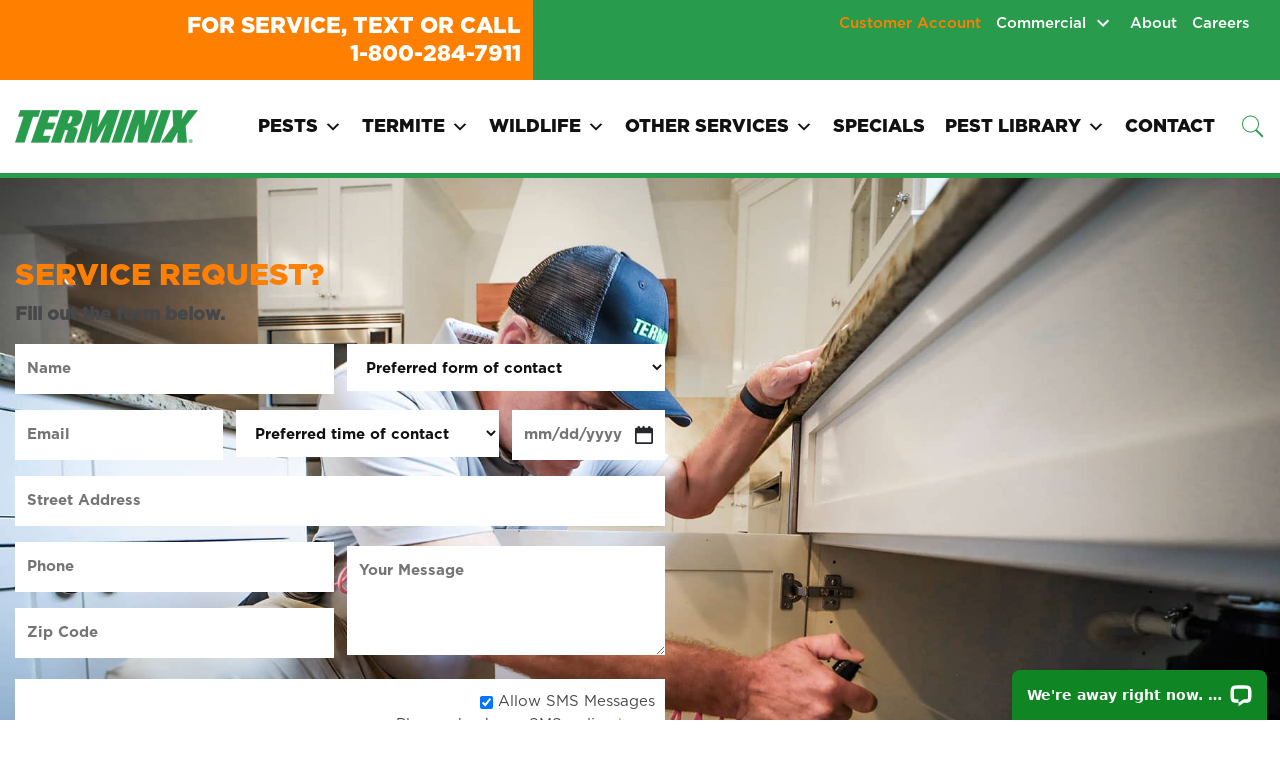

--- FILE ---
content_type: text/html; charset=UTF-8
request_url: https://www.insect.com/residential-services/durham-spider-control/
body_size: 210478
content:
<!doctype html>
<html lang="en-US">

<head>
	<meta charset="UTF-8">
<script>
var gform;gform||(document.addEventListener("gform_main_scripts_loaded",function(){gform.scriptsLoaded=!0}),document.addEventListener("gform/theme/scripts_loaded",function(){gform.themeScriptsLoaded=!0}),window.addEventListener("DOMContentLoaded",function(){gform.domLoaded=!0}),gform={domLoaded:!1,scriptsLoaded:!1,themeScriptsLoaded:!1,isFormEditor:()=>"function"==typeof InitializeEditor,callIfLoaded:function(o){return!(!gform.domLoaded||!gform.scriptsLoaded||!gform.themeScriptsLoaded&&!gform.isFormEditor()||(gform.isFormEditor()&&console.warn("The use of gform.initializeOnLoaded() is deprecated in the form editor context and will be removed in Gravity Forms 3.1."),o(),0))},initializeOnLoaded:function(o){gform.callIfLoaded(o)||(document.addEventListener("gform_main_scripts_loaded",()=>{gform.scriptsLoaded=!0,gform.callIfLoaded(o)}),document.addEventListener("gform/theme/scripts_loaded",()=>{gform.themeScriptsLoaded=!0,gform.callIfLoaded(o)}),window.addEventListener("DOMContentLoaded",()=>{gform.domLoaded=!0,gform.callIfLoaded(o)}))},hooks:{action:{},filter:{}},addAction:function(o,r,e,t){gform.addHook("action",o,r,e,t)},addFilter:function(o,r,e,t){gform.addHook("filter",o,r,e,t)},doAction:function(o){gform.doHook("action",o,arguments)},applyFilters:function(o){return gform.doHook("filter",o,arguments)},removeAction:function(o,r){gform.removeHook("action",o,r)},removeFilter:function(o,r,e){gform.removeHook("filter",o,r,e)},addHook:function(o,r,e,t,n){null==gform.hooks[o][r]&&(gform.hooks[o][r]=[]);var d=gform.hooks[o][r];null==n&&(n=r+"_"+d.length),gform.hooks[o][r].push({tag:n,callable:e,priority:t=null==t?10:t})},doHook:function(r,o,e){var t;if(e=Array.prototype.slice.call(e,1),null!=gform.hooks[r][o]&&((o=gform.hooks[r][o]).sort(function(o,r){return o.priority-r.priority}),o.forEach(function(o){"function"!=typeof(t=o.callable)&&(t=window[t]),"action"==r?t.apply(null,e):e[0]=t.apply(null,e)})),"filter"==r)return e[0]},removeHook:function(o,r,t,n){var e;null!=gform.hooks[o][r]&&(e=(e=gform.hooks[o][r]).filter(function(o,r,e){return!!(null!=n&&n!=o.tag||null!=t&&t!=o.priority)}),gform.hooks[o][r]=e)}});
</script>

	<link rel="icon" type="image/png" href="https://www.insect.com/wp-content/uploads/2021/07/favicon_0.ico"/>
	<meta name="viewport" content="width=device-width, initial-scale=1">
	<link rel="profile" href="https://gmpg.org/xfn/11">
	<meta name='robots' content='index, follow, max-image-preview:large, max-snippet:-1, max-video-preview:-1' />

<!-- Google Tag Manager for WordPress by gtm4wp.com -->
<script data-cfasync="false" data-pagespeed-no-defer>
	var gtm4wp_datalayer_name = "dataLayer";
	var dataLayer = dataLayer || [];
</script>
<!-- End Google Tag Manager for WordPress by gtm4wp.com -->
	<!-- This site is optimized with the Yoast SEO plugin v26.8 - https://yoast.com/product/yoast-seo-wordpress/ -->
	<title>Spider Control &amp; Removal in Durham | Terminix Pest Experts</title>
	<meta name="description" content="Get rid of spiders with Terminix®. We’re not happy until you are - money-back guarantee. Call today for the premier spider control service." />
	<link rel="canonical" href="https://www.insect.com/residential-services/durham-spider-control/" />
	<meta property="og:locale" content="en_US" />
	<meta property="og:type" content="article" />
	<meta property="og:title" content="Spider Control &amp; Removal in Durham | Terminix Pest Experts" />
	<meta property="og:description" content="Get rid of spiders with Terminix®. We’re not happy until you are - money-back guarantee. Call today for the premier spider control service." />
	<meta property="og:url" content="https://www.insect.com/residential-services/durham-spider-control/" />
	<meta property="og:site_name" content="Terminix" />
	<meta property="article:modified_time" content="2024-11-20T01:34:20+00:00" />
	<meta property="og:image" content="https://www.insect.com/wp-content/uploads/2021/07/header.jpg" />
	<meta property="og:image:width" content="1600" />
	<meta property="og:image:height" content="567" />
	<meta property="og:image:type" content="image/jpeg" />
	<meta name="twitter:card" content="summary_large_image" />
	<meta name="twitter:label1" content="Est. reading time" />
	<meta name="twitter:data1" content="2 minutes" />
	<script type="application/ld+json" class="yoast-schema-graph">{"@context":"https://schema.org","@graph":[{"@type":"WebPage","@id":"https://www.insect.com/residential-services/durham-spider-control/","url":"https://www.insect.com/residential-services/durham-spider-control/","name":"Spider Control & Removal in Durham | Terminix Pest Experts","isPartOf":{"@id":"https://www.insect.com/#website"},"primaryImageOfPage":{"@id":"https://www.insect.com/residential-services/durham-spider-control/#primaryimage"},"image":{"@id":"https://www.insect.com/residential-services/durham-spider-control/#primaryimage"},"thumbnailUrl":"https://www.insect.com/wp-content/uploads/2021/07/header.jpg","datePublished":"2024-07-05T21:37:13+00:00","dateModified":"2024-11-20T01:34:20+00:00","description":"Get rid of spiders with Terminix®. We’re not happy until you are - money-back guarantee. Call today for the premier spider control service.","breadcrumb":{"@id":"https://www.insect.com/residential-services/durham-spider-control/#breadcrumb"},"inLanguage":"en-US","potentialAction":[{"@type":"ReadAction","target":["https://www.insect.com/residential-services/durham-spider-control/"]}]},{"@type":"ImageObject","inLanguage":"en-US","@id":"https://www.insect.com/residential-services/durham-spider-control/#primaryimage","url":"https://www.insect.com/wp-content/uploads/2021/07/header.jpg","contentUrl":"https://www.insect.com/wp-content/uploads/2021/07/header.jpg","width":1600,"height":567},{"@type":"BreadcrumbList","@id":"https://www.insect.com/residential-services/durham-spider-control/#breadcrumb","itemListElement":[{"@type":"ListItem","position":1,"name":"Residential Pest Control Services","item":"https://www.insect.com/residential-services/"},{"@type":"ListItem","position":2,"name":"Durham Spider Control"}]},{"@type":"WebSite","@id":"https://www.insect.com/#website","url":"https://www.insect.com/","name":"Terminix","description":"Terminix® Pest Control - Exterminators Eastern NC To Tidewater VA","potentialAction":[{"@type":"SearchAction","target":{"@type":"EntryPoint","urlTemplate":"https://www.insect.com/?s={search_term_string}"},"query-input":{"@type":"PropertyValueSpecification","valueRequired":true,"valueName":"search_term_string"}}],"inLanguage":"en-US"}]}</script>
	<!-- / Yoast SEO plugin. -->


<link rel='dns-prefetch' href='//wordpress.livechat.com' />
<link rel="alternate" type="application/rss+xml" title="Terminix &raquo; Feed" href="https://www.insect.com/feed/" />
<link rel="alternate" type="application/rss+xml" title="Terminix &raquo; Comments Feed" href="https://www.insect.com/comments/feed/" />
<link rel="alternate" title="oEmbed (JSON)" type="application/json+oembed" href="https://www.insect.com/wp-json/oembed/1.0/embed?url=https%3A%2F%2Fwww.insect.com%2Fresidential-services%2Fdurham-spider-control%2F" />
<link rel="alternate" title="oEmbed (XML)" type="text/xml+oembed" href="https://www.insect.com/wp-json/oembed/1.0/embed?url=https%3A%2F%2Fwww.insect.com%2Fresidential-services%2Fdurham-spider-control%2F&#038;format=xml" />
<style id='wp-img-auto-sizes-contain-inline-css'>
img:is([sizes=auto i],[sizes^="auto," i]){contain-intrinsic-size:3000px 1500px}
/*# sourceURL=wp-img-auto-sizes-contain-inline-css */
</style>
<style id='wp-emoji-styles-inline-css'>

	img.wp-smiley, img.emoji {
		display: inline !important;
		border: none !important;
		box-shadow: none !important;
		height: 1em !important;
		width: 1em !important;
		margin: 0 0.07em !important;
		vertical-align: -0.1em !important;
		background: none !important;
		padding: 0 !important;
	}
/*# sourceURL=wp-emoji-styles-inline-css */
</style>
<style id='wp-block-library-inline-css'>
:root{--wp-block-synced-color:#7a00df;--wp-block-synced-color--rgb:122,0,223;--wp-bound-block-color:var(--wp-block-synced-color);--wp-editor-canvas-background:#ddd;--wp-admin-theme-color:#007cba;--wp-admin-theme-color--rgb:0,124,186;--wp-admin-theme-color-darker-10:#006ba1;--wp-admin-theme-color-darker-10--rgb:0,107,160.5;--wp-admin-theme-color-darker-20:#005a87;--wp-admin-theme-color-darker-20--rgb:0,90,135;--wp-admin-border-width-focus:2px}@media (min-resolution:192dpi){:root{--wp-admin-border-width-focus:1.5px}}.wp-element-button{cursor:pointer}:root .has-very-light-gray-background-color{background-color:#eee}:root .has-very-dark-gray-background-color{background-color:#313131}:root .has-very-light-gray-color{color:#eee}:root .has-very-dark-gray-color{color:#313131}:root .has-vivid-green-cyan-to-vivid-cyan-blue-gradient-background{background:linear-gradient(135deg,#00d084,#0693e3)}:root .has-purple-crush-gradient-background{background:linear-gradient(135deg,#34e2e4,#4721fb 50%,#ab1dfe)}:root .has-hazy-dawn-gradient-background{background:linear-gradient(135deg,#faaca8,#dad0ec)}:root .has-subdued-olive-gradient-background{background:linear-gradient(135deg,#fafae1,#67a671)}:root .has-atomic-cream-gradient-background{background:linear-gradient(135deg,#fdd79a,#004a59)}:root .has-nightshade-gradient-background{background:linear-gradient(135deg,#330968,#31cdcf)}:root .has-midnight-gradient-background{background:linear-gradient(135deg,#020381,#2874fc)}:root{--wp--preset--font-size--normal:16px;--wp--preset--font-size--huge:42px}.has-regular-font-size{font-size:1em}.has-larger-font-size{font-size:2.625em}.has-normal-font-size{font-size:var(--wp--preset--font-size--normal)}.has-huge-font-size{font-size:var(--wp--preset--font-size--huge)}.has-text-align-center{text-align:center}.has-text-align-left{text-align:left}.has-text-align-right{text-align:right}.has-fit-text{white-space:nowrap!important}#end-resizable-editor-section{display:none}.aligncenter{clear:both}.items-justified-left{justify-content:flex-start}.items-justified-center{justify-content:center}.items-justified-right{justify-content:flex-end}.items-justified-space-between{justify-content:space-between}.screen-reader-text{border:0;clip-path:inset(50%);height:1px;margin:-1px;overflow:hidden;padding:0;position:absolute;width:1px;word-wrap:normal!important}.screen-reader-text:focus{background-color:#ddd;clip-path:none;color:#444;display:block;font-size:1em;height:auto;left:5px;line-height:normal;padding:15px 23px 14px;text-decoration:none;top:5px;width:auto;z-index:100000}html :where(.has-border-color){border-style:solid}html :where([style*=border-top-color]){border-top-style:solid}html :where([style*=border-right-color]){border-right-style:solid}html :where([style*=border-bottom-color]){border-bottom-style:solid}html :where([style*=border-left-color]){border-left-style:solid}html :where([style*=border-width]){border-style:solid}html :where([style*=border-top-width]){border-top-style:solid}html :where([style*=border-right-width]){border-right-style:solid}html :where([style*=border-bottom-width]){border-bottom-style:solid}html :where([style*=border-left-width]){border-left-style:solid}html :where(img[class*=wp-image-]){height:auto;max-width:100%}:where(figure){margin:0 0 1em}html :where(.is-position-sticky){--wp-admin--admin-bar--position-offset:var(--wp-admin--admin-bar--height,0px)}@media screen and (max-width:600px){html :where(.is-position-sticky){--wp-admin--admin-bar--position-offset:0px}}

/*# sourceURL=wp-block-library-inline-css */
</style><style id='wp-block-heading-inline-css'>
h1:where(.wp-block-heading).has-background,h2:where(.wp-block-heading).has-background,h3:where(.wp-block-heading).has-background,h4:where(.wp-block-heading).has-background,h5:where(.wp-block-heading).has-background,h6:where(.wp-block-heading).has-background{padding:1.25em 2.375em}h1.has-text-align-left[style*=writing-mode]:where([style*=vertical-lr]),h1.has-text-align-right[style*=writing-mode]:where([style*=vertical-rl]),h2.has-text-align-left[style*=writing-mode]:where([style*=vertical-lr]),h2.has-text-align-right[style*=writing-mode]:where([style*=vertical-rl]),h3.has-text-align-left[style*=writing-mode]:where([style*=vertical-lr]),h3.has-text-align-right[style*=writing-mode]:where([style*=vertical-rl]),h4.has-text-align-left[style*=writing-mode]:where([style*=vertical-lr]),h4.has-text-align-right[style*=writing-mode]:where([style*=vertical-rl]),h5.has-text-align-left[style*=writing-mode]:where([style*=vertical-lr]),h5.has-text-align-right[style*=writing-mode]:where([style*=vertical-rl]),h6.has-text-align-left[style*=writing-mode]:where([style*=vertical-lr]),h6.has-text-align-right[style*=writing-mode]:where([style*=vertical-rl]){rotate:180deg}
/*# sourceURL=https://www.insect.com/wp-includes/blocks/heading/style.min.css */
</style>
<style id='wp-block-image-inline-css'>
.wp-block-image>a,.wp-block-image>figure>a{display:inline-block}.wp-block-image img{box-sizing:border-box;height:auto;max-width:100%;vertical-align:bottom}@media not (prefers-reduced-motion){.wp-block-image img.hide{visibility:hidden}.wp-block-image img.show{animation:show-content-image .4s}}.wp-block-image[style*=border-radius] img,.wp-block-image[style*=border-radius]>a{border-radius:inherit}.wp-block-image.has-custom-border img{box-sizing:border-box}.wp-block-image.aligncenter{text-align:center}.wp-block-image.alignfull>a,.wp-block-image.alignwide>a{width:100%}.wp-block-image.alignfull img,.wp-block-image.alignwide img{height:auto;width:100%}.wp-block-image .aligncenter,.wp-block-image .alignleft,.wp-block-image .alignright,.wp-block-image.aligncenter,.wp-block-image.alignleft,.wp-block-image.alignright{display:table}.wp-block-image .aligncenter>figcaption,.wp-block-image .alignleft>figcaption,.wp-block-image .alignright>figcaption,.wp-block-image.aligncenter>figcaption,.wp-block-image.alignleft>figcaption,.wp-block-image.alignright>figcaption{caption-side:bottom;display:table-caption}.wp-block-image .alignleft{float:left;margin:.5em 1em .5em 0}.wp-block-image .alignright{float:right;margin:.5em 0 .5em 1em}.wp-block-image .aligncenter{margin-left:auto;margin-right:auto}.wp-block-image :where(figcaption){margin-bottom:1em;margin-top:.5em}.wp-block-image.is-style-circle-mask img{border-radius:9999px}@supports ((-webkit-mask-image:none) or (mask-image:none)) or (-webkit-mask-image:none){.wp-block-image.is-style-circle-mask img{border-radius:0;-webkit-mask-image:url('data:image/svg+xml;utf8,<svg viewBox="0 0 100 100" xmlns="http://www.w3.org/2000/svg"><circle cx="50" cy="50" r="50"/></svg>');mask-image:url('data:image/svg+xml;utf8,<svg viewBox="0 0 100 100" xmlns="http://www.w3.org/2000/svg"><circle cx="50" cy="50" r="50"/></svg>');mask-mode:alpha;-webkit-mask-position:center;mask-position:center;-webkit-mask-repeat:no-repeat;mask-repeat:no-repeat;-webkit-mask-size:contain;mask-size:contain}}:root :where(.wp-block-image.is-style-rounded img,.wp-block-image .is-style-rounded img){border-radius:9999px}.wp-block-image figure{margin:0}.wp-lightbox-container{display:flex;flex-direction:column;position:relative}.wp-lightbox-container img{cursor:zoom-in}.wp-lightbox-container img:hover+button{opacity:1}.wp-lightbox-container button{align-items:center;backdrop-filter:blur(16px) saturate(180%);background-color:#5a5a5a40;border:none;border-radius:4px;cursor:zoom-in;display:flex;height:20px;justify-content:center;opacity:0;padding:0;position:absolute;right:16px;text-align:center;top:16px;width:20px;z-index:100}@media not (prefers-reduced-motion){.wp-lightbox-container button{transition:opacity .2s ease}}.wp-lightbox-container button:focus-visible{outline:3px auto #5a5a5a40;outline:3px auto -webkit-focus-ring-color;outline-offset:3px}.wp-lightbox-container button:hover{cursor:pointer;opacity:1}.wp-lightbox-container button:focus{opacity:1}.wp-lightbox-container button:focus,.wp-lightbox-container button:hover,.wp-lightbox-container button:not(:hover):not(:active):not(.has-background){background-color:#5a5a5a40;border:none}.wp-lightbox-overlay{box-sizing:border-box;cursor:zoom-out;height:100vh;left:0;overflow:hidden;position:fixed;top:0;visibility:hidden;width:100%;z-index:100000}.wp-lightbox-overlay .close-button{align-items:center;cursor:pointer;display:flex;justify-content:center;min-height:40px;min-width:40px;padding:0;position:absolute;right:calc(env(safe-area-inset-right) + 16px);top:calc(env(safe-area-inset-top) + 16px);z-index:5000000}.wp-lightbox-overlay .close-button:focus,.wp-lightbox-overlay .close-button:hover,.wp-lightbox-overlay .close-button:not(:hover):not(:active):not(.has-background){background:none;border:none}.wp-lightbox-overlay .lightbox-image-container{height:var(--wp--lightbox-container-height);left:50%;overflow:hidden;position:absolute;top:50%;transform:translate(-50%,-50%);transform-origin:top left;width:var(--wp--lightbox-container-width);z-index:9999999999}.wp-lightbox-overlay .wp-block-image{align-items:center;box-sizing:border-box;display:flex;height:100%;justify-content:center;margin:0;position:relative;transform-origin:0 0;width:100%;z-index:3000000}.wp-lightbox-overlay .wp-block-image img{height:var(--wp--lightbox-image-height);min-height:var(--wp--lightbox-image-height);min-width:var(--wp--lightbox-image-width);width:var(--wp--lightbox-image-width)}.wp-lightbox-overlay .wp-block-image figcaption{display:none}.wp-lightbox-overlay button{background:none;border:none}.wp-lightbox-overlay .scrim{background-color:#fff;height:100%;opacity:.9;position:absolute;width:100%;z-index:2000000}.wp-lightbox-overlay.active{visibility:visible}@media not (prefers-reduced-motion){.wp-lightbox-overlay.active{animation:turn-on-visibility .25s both}.wp-lightbox-overlay.active img{animation:turn-on-visibility .35s both}.wp-lightbox-overlay.show-closing-animation:not(.active){animation:turn-off-visibility .35s both}.wp-lightbox-overlay.show-closing-animation:not(.active) img{animation:turn-off-visibility .25s both}.wp-lightbox-overlay.zoom.active{animation:none;opacity:1;visibility:visible}.wp-lightbox-overlay.zoom.active .lightbox-image-container{animation:lightbox-zoom-in .4s}.wp-lightbox-overlay.zoom.active .lightbox-image-container img{animation:none}.wp-lightbox-overlay.zoom.active .scrim{animation:turn-on-visibility .4s forwards}.wp-lightbox-overlay.zoom.show-closing-animation:not(.active){animation:none}.wp-lightbox-overlay.zoom.show-closing-animation:not(.active) .lightbox-image-container{animation:lightbox-zoom-out .4s}.wp-lightbox-overlay.zoom.show-closing-animation:not(.active) .lightbox-image-container img{animation:none}.wp-lightbox-overlay.zoom.show-closing-animation:not(.active) .scrim{animation:turn-off-visibility .4s forwards}}@keyframes show-content-image{0%{visibility:hidden}99%{visibility:hidden}to{visibility:visible}}@keyframes turn-on-visibility{0%{opacity:0}to{opacity:1}}@keyframes turn-off-visibility{0%{opacity:1;visibility:visible}99%{opacity:0;visibility:visible}to{opacity:0;visibility:hidden}}@keyframes lightbox-zoom-in{0%{transform:translate(calc((-100vw + var(--wp--lightbox-scrollbar-width))/2 + var(--wp--lightbox-initial-left-position)),calc(-50vh + var(--wp--lightbox-initial-top-position))) scale(var(--wp--lightbox-scale))}to{transform:translate(-50%,-50%) scale(1)}}@keyframes lightbox-zoom-out{0%{transform:translate(-50%,-50%) scale(1);visibility:visible}99%{visibility:visible}to{transform:translate(calc((-100vw + var(--wp--lightbox-scrollbar-width))/2 + var(--wp--lightbox-initial-left-position)),calc(-50vh + var(--wp--lightbox-initial-top-position))) scale(var(--wp--lightbox-scale));visibility:hidden}}
/*# sourceURL=https://www.insect.com/wp-includes/blocks/image/style.min.css */
</style>
<style id='wp-block-paragraph-inline-css'>
.is-small-text{font-size:.875em}.is-regular-text{font-size:1em}.is-large-text{font-size:2.25em}.is-larger-text{font-size:3em}.has-drop-cap:not(:focus):first-letter{float:left;font-size:8.4em;font-style:normal;font-weight:100;line-height:.68;margin:.05em .1em 0 0;text-transform:uppercase}body.rtl .has-drop-cap:not(:focus):first-letter{float:none;margin-left:.1em}p.has-drop-cap.has-background{overflow:hidden}:root :where(p.has-background){padding:1.25em 2.375em}:where(p.has-text-color:not(.has-link-color)) a{color:inherit}p.has-text-align-left[style*="writing-mode:vertical-lr"],p.has-text-align-right[style*="writing-mode:vertical-rl"]{rotate:180deg}
/*# sourceURL=https://www.insect.com/wp-includes/blocks/paragraph/style.min.css */
</style>
<style id='global-styles-inline-css'>
:root{--wp--preset--aspect-ratio--square: 1;--wp--preset--aspect-ratio--4-3: 4/3;--wp--preset--aspect-ratio--3-4: 3/4;--wp--preset--aspect-ratio--3-2: 3/2;--wp--preset--aspect-ratio--2-3: 2/3;--wp--preset--aspect-ratio--16-9: 16/9;--wp--preset--aspect-ratio--9-16: 9/16;--wp--preset--color--black: #000000;--wp--preset--color--cyan-bluish-gray: #abb8c3;--wp--preset--color--white: #ffffff;--wp--preset--color--pale-pink: #f78da7;--wp--preset--color--vivid-red: #cf2e2e;--wp--preset--color--luminous-vivid-orange: #ff6900;--wp--preset--color--luminous-vivid-amber: #fcb900;--wp--preset--color--light-green-cyan: #7bdcb5;--wp--preset--color--vivid-green-cyan: #00d084;--wp--preset--color--pale-cyan-blue: #8ed1fc;--wp--preset--color--vivid-cyan-blue: #0693e3;--wp--preset--color--vivid-purple: #9b51e0;--wp--preset--gradient--vivid-cyan-blue-to-vivid-purple: linear-gradient(135deg,rgb(6,147,227) 0%,rgb(155,81,224) 100%);--wp--preset--gradient--light-green-cyan-to-vivid-green-cyan: linear-gradient(135deg,rgb(122,220,180) 0%,rgb(0,208,130) 100%);--wp--preset--gradient--luminous-vivid-amber-to-luminous-vivid-orange: linear-gradient(135deg,rgb(252,185,0) 0%,rgb(255,105,0) 100%);--wp--preset--gradient--luminous-vivid-orange-to-vivid-red: linear-gradient(135deg,rgb(255,105,0) 0%,rgb(207,46,46) 100%);--wp--preset--gradient--very-light-gray-to-cyan-bluish-gray: linear-gradient(135deg,rgb(238,238,238) 0%,rgb(169,184,195) 100%);--wp--preset--gradient--cool-to-warm-spectrum: linear-gradient(135deg,rgb(74,234,220) 0%,rgb(151,120,209) 20%,rgb(207,42,186) 40%,rgb(238,44,130) 60%,rgb(251,105,98) 80%,rgb(254,248,76) 100%);--wp--preset--gradient--blush-light-purple: linear-gradient(135deg,rgb(255,206,236) 0%,rgb(152,150,240) 100%);--wp--preset--gradient--blush-bordeaux: linear-gradient(135deg,rgb(254,205,165) 0%,rgb(254,45,45) 50%,rgb(107,0,62) 100%);--wp--preset--gradient--luminous-dusk: linear-gradient(135deg,rgb(255,203,112) 0%,rgb(199,81,192) 50%,rgb(65,88,208) 100%);--wp--preset--gradient--pale-ocean: linear-gradient(135deg,rgb(255,245,203) 0%,rgb(182,227,212) 50%,rgb(51,167,181) 100%);--wp--preset--gradient--electric-grass: linear-gradient(135deg,rgb(202,248,128) 0%,rgb(113,206,126) 100%);--wp--preset--gradient--midnight: linear-gradient(135deg,rgb(2,3,129) 0%,rgb(40,116,252) 100%);--wp--preset--font-size--small: 13px;--wp--preset--font-size--medium: 20px;--wp--preset--font-size--large: 36px;--wp--preset--font-size--x-large: 42px;--wp--preset--spacing--20: 0.44rem;--wp--preset--spacing--30: 0.67rem;--wp--preset--spacing--40: 1rem;--wp--preset--spacing--50: 1.5rem;--wp--preset--spacing--60: 2.25rem;--wp--preset--spacing--70: 3.38rem;--wp--preset--spacing--80: 5.06rem;--wp--preset--shadow--natural: 6px 6px 9px rgba(0, 0, 0, 0.2);--wp--preset--shadow--deep: 12px 12px 50px rgba(0, 0, 0, 0.4);--wp--preset--shadow--sharp: 6px 6px 0px rgba(0, 0, 0, 0.2);--wp--preset--shadow--outlined: 6px 6px 0px -3px rgb(255, 255, 255), 6px 6px rgb(0, 0, 0);--wp--preset--shadow--crisp: 6px 6px 0px rgb(0, 0, 0);}:where(.is-layout-flex){gap: 0.5em;}:where(.is-layout-grid){gap: 0.5em;}body .is-layout-flex{display: flex;}.is-layout-flex{flex-wrap: wrap;align-items: center;}.is-layout-flex > :is(*, div){margin: 0;}body .is-layout-grid{display: grid;}.is-layout-grid > :is(*, div){margin: 0;}:where(.wp-block-columns.is-layout-flex){gap: 2em;}:where(.wp-block-columns.is-layout-grid){gap: 2em;}:where(.wp-block-post-template.is-layout-flex){gap: 1.25em;}:where(.wp-block-post-template.is-layout-grid){gap: 1.25em;}.has-black-color{color: var(--wp--preset--color--black) !important;}.has-cyan-bluish-gray-color{color: var(--wp--preset--color--cyan-bluish-gray) !important;}.has-white-color{color: var(--wp--preset--color--white) !important;}.has-pale-pink-color{color: var(--wp--preset--color--pale-pink) !important;}.has-vivid-red-color{color: var(--wp--preset--color--vivid-red) !important;}.has-luminous-vivid-orange-color{color: var(--wp--preset--color--luminous-vivid-orange) !important;}.has-luminous-vivid-amber-color{color: var(--wp--preset--color--luminous-vivid-amber) !important;}.has-light-green-cyan-color{color: var(--wp--preset--color--light-green-cyan) !important;}.has-vivid-green-cyan-color{color: var(--wp--preset--color--vivid-green-cyan) !important;}.has-pale-cyan-blue-color{color: var(--wp--preset--color--pale-cyan-blue) !important;}.has-vivid-cyan-blue-color{color: var(--wp--preset--color--vivid-cyan-blue) !important;}.has-vivid-purple-color{color: var(--wp--preset--color--vivid-purple) !important;}.has-black-background-color{background-color: var(--wp--preset--color--black) !important;}.has-cyan-bluish-gray-background-color{background-color: var(--wp--preset--color--cyan-bluish-gray) !important;}.has-white-background-color{background-color: var(--wp--preset--color--white) !important;}.has-pale-pink-background-color{background-color: var(--wp--preset--color--pale-pink) !important;}.has-vivid-red-background-color{background-color: var(--wp--preset--color--vivid-red) !important;}.has-luminous-vivid-orange-background-color{background-color: var(--wp--preset--color--luminous-vivid-orange) !important;}.has-luminous-vivid-amber-background-color{background-color: var(--wp--preset--color--luminous-vivid-amber) !important;}.has-light-green-cyan-background-color{background-color: var(--wp--preset--color--light-green-cyan) !important;}.has-vivid-green-cyan-background-color{background-color: var(--wp--preset--color--vivid-green-cyan) !important;}.has-pale-cyan-blue-background-color{background-color: var(--wp--preset--color--pale-cyan-blue) !important;}.has-vivid-cyan-blue-background-color{background-color: var(--wp--preset--color--vivid-cyan-blue) !important;}.has-vivid-purple-background-color{background-color: var(--wp--preset--color--vivid-purple) !important;}.has-black-border-color{border-color: var(--wp--preset--color--black) !important;}.has-cyan-bluish-gray-border-color{border-color: var(--wp--preset--color--cyan-bluish-gray) !important;}.has-white-border-color{border-color: var(--wp--preset--color--white) !important;}.has-pale-pink-border-color{border-color: var(--wp--preset--color--pale-pink) !important;}.has-vivid-red-border-color{border-color: var(--wp--preset--color--vivid-red) !important;}.has-luminous-vivid-orange-border-color{border-color: var(--wp--preset--color--luminous-vivid-orange) !important;}.has-luminous-vivid-amber-border-color{border-color: var(--wp--preset--color--luminous-vivid-amber) !important;}.has-light-green-cyan-border-color{border-color: var(--wp--preset--color--light-green-cyan) !important;}.has-vivid-green-cyan-border-color{border-color: var(--wp--preset--color--vivid-green-cyan) !important;}.has-pale-cyan-blue-border-color{border-color: var(--wp--preset--color--pale-cyan-blue) !important;}.has-vivid-cyan-blue-border-color{border-color: var(--wp--preset--color--vivid-cyan-blue) !important;}.has-vivid-purple-border-color{border-color: var(--wp--preset--color--vivid-purple) !important;}.has-vivid-cyan-blue-to-vivid-purple-gradient-background{background: var(--wp--preset--gradient--vivid-cyan-blue-to-vivid-purple) !important;}.has-light-green-cyan-to-vivid-green-cyan-gradient-background{background: var(--wp--preset--gradient--light-green-cyan-to-vivid-green-cyan) !important;}.has-luminous-vivid-amber-to-luminous-vivid-orange-gradient-background{background: var(--wp--preset--gradient--luminous-vivid-amber-to-luminous-vivid-orange) !important;}.has-luminous-vivid-orange-to-vivid-red-gradient-background{background: var(--wp--preset--gradient--luminous-vivid-orange-to-vivid-red) !important;}.has-very-light-gray-to-cyan-bluish-gray-gradient-background{background: var(--wp--preset--gradient--very-light-gray-to-cyan-bluish-gray) !important;}.has-cool-to-warm-spectrum-gradient-background{background: var(--wp--preset--gradient--cool-to-warm-spectrum) !important;}.has-blush-light-purple-gradient-background{background: var(--wp--preset--gradient--blush-light-purple) !important;}.has-blush-bordeaux-gradient-background{background: var(--wp--preset--gradient--blush-bordeaux) !important;}.has-luminous-dusk-gradient-background{background: var(--wp--preset--gradient--luminous-dusk) !important;}.has-pale-ocean-gradient-background{background: var(--wp--preset--gradient--pale-ocean) !important;}.has-electric-grass-gradient-background{background: var(--wp--preset--gradient--electric-grass) !important;}.has-midnight-gradient-background{background: var(--wp--preset--gradient--midnight) !important;}.has-small-font-size{font-size: var(--wp--preset--font-size--small) !important;}.has-medium-font-size{font-size: var(--wp--preset--font-size--medium) !important;}.has-large-font-size{font-size: var(--wp--preset--font-size--large) !important;}.has-x-large-font-size{font-size: var(--wp--preset--font-size--x-large) !important;}
/*# sourceURL=global-styles-inline-css */
</style>

<style id='classic-theme-styles-inline-css'>
/*! This file is auto-generated */
.wp-block-button__link{color:#fff;background-color:#32373c;border-radius:9999px;box-shadow:none;text-decoration:none;padding:calc(.667em + 2px) calc(1.333em + 2px);font-size:1.125em}.wp-block-file__button{background:#32373c;color:#fff;text-decoration:none}
/*# sourceURL=/wp-includes/css/classic-themes.min.css */
</style>
<link rel='stylesheet' id='wpsl-styles-css' href='https://www.insect.com/wp-content/plugins/wp-store-locator/css/styles.min.css?ver=2.2.261' media='all' />
<link rel='stylesheet' id='megamenu-css' href='https://www.insect.com/wp-content/uploads/maxmegamenu/style.css?ver=784aae' media='all' />
<link rel='stylesheet' id='dashicons-css' href='https://www.insect.com/wp-includes/css/dashicons.min.css?ver=6.9' media='all' />
<link rel='stylesheet' id='custom-theme-bootstrap-css' href='https://www.insect.com/wp-content/themes/insect/css/bootstrap.min.css?ver=6.9' media='all' />
<link rel='stylesheet' id='custom-theme-style-css' href='https://www.insect.com/wp-content/themes/insect/style.css?ver=6.9' media='all' />
<link rel='stylesheet' id='gform_basic-css' href='https://www.insect.com/wp-content/plugins/gravityforms/assets/css/dist/basic.min.css?ver=2.9.23.2' media='all' />
<link rel='stylesheet' id='gform_theme_components-css' href='https://www.insect.com/wp-content/plugins/gravityforms/assets/css/dist/theme-components.min.css?ver=2.9.23.2' media='all' />
<link rel='stylesheet' id='gform_theme-css' href='https://www.insect.com/wp-content/plugins/gravityforms/assets/css/dist/theme.min.css?ver=2.9.23.2' media='all' />
<link rel='stylesheet' id='kadence-blocks-rowlayout-css' href='https://www.insect.com/wp-content/plugins/kadence-blocks/dist/style-blocks-rowlayout.css?ver=3.5.32' media='all' />
<link rel='stylesheet' id='kadence-blocks-column-css' href='https://www.insect.com/wp-content/plugins/kadence-blocks/dist/style-blocks-column.css?ver=3.5.32' media='all' />
<style id='kadence-blocks-advancedheading-inline-css'>
	.wp-block-kadence-advancedheading mark{background:transparent;border-style:solid;border-width:0}
	.wp-block-kadence-advancedheading mark.kt-highlight{color:#f76a0c;}
	.kb-adv-heading-icon{display: inline-flex;justify-content: center;align-items: center;}
	.is-layout-constrained > .kb-advanced-heading-link {display: block;}.wp-block-kadence-advancedheading.has-background{padding: 0;}.kb-screen-reader-text{position:absolute;width:1px;height:1px;padding:0;margin:-1px;overflow:hidden;clip:rect(0,0,0,0);}
/*# sourceURL=kadence-blocks-advancedheading-inline-css */
</style>
<link rel='stylesheet' id='kadence-blocks-infobox-css' href='https://www.insect.com/wp-content/plugins/kadence-blocks/dist/style-blocks-infobox.css?ver=3.5.32' media='all' />
<link rel='stylesheet' id='kadence-blocks-iconlist-css' href='https://www.insect.com/wp-content/plugins/kadence-blocks/dist/style-blocks-iconlist.css?ver=3.5.32' media='all' />
<style id='kadence-blocks-global-variables-inline-css'>
:root {--global-kb-font-size-sm:clamp(0.8rem, 0.73rem + 0.217vw, 0.9rem);--global-kb-font-size-md:clamp(1.1rem, 0.995rem + 0.326vw, 1.25rem);--global-kb-font-size-lg:clamp(1.75rem, 1.576rem + 0.543vw, 2rem);--global-kb-font-size-xl:clamp(2.25rem, 1.728rem + 1.63vw, 3rem);--global-kb-font-size-xxl:clamp(2.5rem, 1.456rem + 3.26vw, 4rem);--global-kb-font-size-xxxl:clamp(2.75rem, 0.489rem + 7.065vw, 6rem);}:root {--global-palette1: #3182CE;--global-palette2: #2B6CB0;--global-palette3: #1A202C;--global-palette4: #2D3748;--global-palette5: #4A5568;--global-palette6: #718096;--global-palette7: #EDF2F7;--global-palette8: #F7FAFC;--global-palette9: #ffffff;}
/*# sourceURL=kadence-blocks-global-variables-inline-css */
</style>
<style id='kadence_blocks_css-inline-css'>
.kb-row-layout-id5299_836100-1c > .kt-row-column-wrap{max-width:1280px;margin-left:auto;margin-right:auto;padding-top:80px;padding-right:15px;padding-bottom:80px;padding-left:15px;grid-template-columns:minmax(0, 1fr);}.kb-row-layout-id5299_836100-1c{background-image:url('https://www.insect.com/wp-content/uploads/2021/10/indoor-pest.jpg');background-size:cover;background-position:51% 40%;background-attachment:scroll;background-repeat:no-repeat;}.kb-row-layout-id5299_836100-1c > .kt-row-layout-overlay{opacity:0.75;background:linear-gradient(90deg, #ffffff 30%, rgba(NaN, 10, NaN, 0) 100%);}@media all and (max-width: 1024px){.kb-row-layout-id5299_836100-1c > .kt-row-column-wrap{padding-top:80px;padding-bottom:80px;}}@media all and (max-width: 767px){.kb-row-layout-id5299_836100-1c > .kt-row-column-wrap{padding-top:80px;padding-bottom:20px;grid-template-columns:minmax(0, 1fr);}}.kadence-column5299_d71c34-06 > .kt-inside-inner-col{column-gap:var(--global-kb-gap-sm, 1rem);}.kadence-column5299_d71c34-06 > .kt-inside-inner-col{flex-direction:column;}.kadence-column5299_d71c34-06 > .kt-inside-inner-col > .aligncenter{width:100%;}@media all and (max-width: 1024px){.kadence-column5299_d71c34-06 > .kt-inside-inner-col{flex-direction:column;justify-content:center;}}@media all and (max-width: 767px){.kadence-column5299_d71c34-06 > .kt-inside-inner-col{flex-direction:column;justify-content:center;}}.wp-block-kadence-advancedheading.kt-adv-heading5299_2cfe44-9f, .wp-block-kadence-advancedheading.kt-adv-heading5299_2cfe44-9f[data-kb-block="kb-adv-heading5299_2cfe44-9f"]{text-align:left;font-size:30px;text-transform:uppercase;color:#ff7f00;}.wp-block-kadence-advancedheading.kt-adv-heading5299_2cfe44-9f mark.kt-highlight, .wp-block-kadence-advancedheading.kt-adv-heading5299_2cfe44-9f[data-kb-block="kb-adv-heading5299_2cfe44-9f"] mark.kt-highlight{-webkit-box-decoration-break:clone;box-decoration-break:clone;}.wp-block-kadence-advancedheading.kt-adv-heading5299_2cfe44-9f img.kb-inline-image, .wp-block-kadence-advancedheading.kt-adv-heading5299_2cfe44-9f[data-kb-block="kb-adv-heading5299_2cfe44-9f"] img.kb-inline-image{width:150px;display:inline-block;}@media all and (max-width: 767px){.wp-block-kadence-advancedheading.kt-adv-heading5299_2cfe44-9f, .wp-block-kadence-advancedheading.kt-adv-heading5299_2cfe44-9f[data-kb-block="kb-adv-heading5299_2cfe44-9f"]{font-size:24px;}}.kb-row-layout-id254_3ecb5b-68 > .kt-row-column-wrap{align-content:center;}:where(.kb-row-layout-id254_3ecb5b-68 > .kt-row-column-wrap) > .wp-block-kadence-column{justify-content:center;}.kb-row-layout-id254_3ecb5b-68 > .kt-row-column-wrap{max-width:1280px;margin-left:auto;margin-right:auto;padding-top:25px;padding-right:15px;padding-bottom:25px;padding-left:15px;}.kb-row-layout-id254_3ecb5b-68 > .kt-row-column-wrap > div:not(.added-for-specificity){grid-column:initial;}.kb-row-layout-id254_3ecb5b-68 > .kt-row-column-wrap{grid-template-columns:repeat(3, minmax(0, 1fr));}.kb-row-layout-id254_3ecb5b-68{background-color:#299b4c;}.kb-row-layout-id254_3ecb5b-68 ,.kb-row-layout-id254_3ecb5b-68 h1,.kb-row-layout-id254_3ecb5b-68 h2,.kb-row-layout-id254_3ecb5b-68 h3,.kb-row-layout-id254_3ecb5b-68 h4,.kb-row-layout-id254_3ecb5b-68 h5,.kb-row-layout-id254_3ecb5b-68 h6{color:#ffffff;}@media all and (max-width: 767px){.kb-row-layout-id254_3ecb5b-68 > .kt-row-column-wrap > div:not(.added-for-specificity){grid-column:initial;}.kb-row-layout-id254_3ecb5b-68 > .kt-row-column-wrap{grid-template-columns:minmax(0, 1fr);}}.kadence-column254_99fbe9-0a > .kt-inside-inner-col{column-gap:var(--global-kb-gap-sm, 1rem);}.kadence-column254_99fbe9-0a > .kt-inside-inner-col{flex-direction:column;}.kadence-column254_99fbe9-0a > .kt-inside-inner-col > .aligncenter{width:100%;}@media all and (max-width: 1024px){.kadence-column254_99fbe9-0a > .kt-inside-inner-col{flex-direction:column;justify-content:center;}}@media all and (max-width: 767px){.kadence-column254_99fbe9-0a{text-align:center;}.kadence-column254_99fbe9-0a > .kt-inside-inner-col{flex-direction:column;justify-content:center;}}.wp-block-kadence-advancedheading.kt-adv-heading254_653803-b6, .wp-block-kadence-advancedheading.kt-adv-heading254_653803-b6[data-kb-block="kb-adv-heading254_653803-b6"]{margin-bottom:0px;font-size:24px;}.wp-block-kadence-advancedheading.kt-adv-heading254_653803-b6 mark.kt-highlight, .wp-block-kadence-advancedheading.kt-adv-heading254_653803-b6[data-kb-block="kb-adv-heading254_653803-b6"] mark.kt-highlight{-webkit-box-decoration-break:clone;box-decoration-break:clone;}.wp-block-kadence-advancedheading.kt-adv-heading254_653803-b6 img.kb-inline-image, .wp-block-kadence-advancedheading.kt-adv-heading254_653803-b6[data-kb-block="kb-adv-heading254_653803-b6"] img.kb-inline-image{width:150px;display:inline-block;}.kadence-column254_79ad1b-6b > .kt-inside-inner-col{column-gap:var(--global-kb-gap-sm, 1rem);}.kadence-column254_79ad1b-6b > .kt-inside-inner-col{flex-direction:column;}.kadence-column254_79ad1b-6b > .kt-inside-inner-col > .aligncenter{width:100%;}@media all and (max-width: 1024px){.kadence-column254_79ad1b-6b > .kt-inside-inner-col{flex-direction:column;justify-content:center;}}@media all and (max-width: 767px){.kadence-column254_79ad1b-6b{text-align:center;}.kadence-column254_79ad1b-6b > .kt-inside-inner-col{flex-direction:column;justify-content:center;}}.kadence-column254_e85bca-b1 > .kt-inside-inner-col{column-gap:var(--global-kb-gap-sm, 1rem);}.kadence-column254_e85bca-b1 > .kt-inside-inner-col{flex-direction:column;}.kadence-column254_e85bca-b1 > .kt-inside-inner-col > .aligncenter{width:100%;}@media all and (max-width: 1024px){.kadence-column254_e85bca-b1 > .kt-inside-inner-col{flex-direction:column;justify-content:center;}}@media all and (max-width: 767px){.kadence-column254_e85bca-b1 > .kt-inside-inner-col{flex-direction:column;justify-content:center;}}.wp-block-kadence-column.kb-section-dir-horizontal > .kt-inside-inner-col > .kt-info-box254_dee42c-b5 .kt-blocks-info-box-link-wrap{max-width:unset;}.kt-info-box254_dee42c-b5 .kt-blocks-info-box-link-wrap{border-top-left-radius:0px;border-top-right-radius:0px;border-bottom-right-radius:0px;border-bottom-left-radius:0px;background:rgba(255, 255, 255, 0);padding-top:0px;padding-right:0px;padding-bottom:0px;padding-left:0px;}.kt-info-box254_dee42c-b5 .kt-blocks-info-box-link-wrap:hover{background:rgba(255, 255, 255, 0);}.kt-info-box254_dee42c-b5 .kadence-info-box-icon-container .kt-info-svg-icon, .kt-info-box254_dee42c-b5 .kt-info-svg-icon-flip, .kt-info-box254_dee42c-b5 .kt-blocks-info-box-number{font-size:40px;}.kt-info-box254_dee42c-b5 .kt-blocks-info-box-media{color:#ffffff;background:transparent;border-color:#444444;border-top-width:0px;border-right-width:0px;border-bottom-width:0px;border-left-width:0px;padding-top:0px;padding-right:0px;padding-bottom:0px;padding-left:0px;margin-top:0px;margin-right:15px;margin-bottom:0px;margin-left:0px;}.kt-info-box254_dee42c-b5 .kt-blocks-info-box-link-wrap:hover .kt-blocks-info-box-media{color:#ffffff;background:transparent;border-color:#444444;}.kt-info-box254_dee42c-b5 .kt-infobox-textcontent h2.kt-blocks-info-box-title{color:#ffffff;font-size:20px;padding-top:0px;padding-right:0px;padding-bottom:0px;padding-left:0px;margin-top:5px;margin-right:0px;margin-bottom:10px;margin-left:0px;}.kt-info-box254_dee42c-b5 .kt-infobox-textcontent .kt-blocks-info-box-text{color:#ffffff;}.wp-block-kadence-infobox.kt-info-box254_dee42c-b5 .kt-blocks-info-box-text{font-size:14px;}.kt-info-box254_dee42c-b5 .kt-blocks-info-box-learnmore{background:transparent;border-color:#555555;border-width:0px 0px 0px 0px;padding-top:4px;padding-right:8px;padding-bottom:4px;padding-left:8px;margin-top:10px;margin-right:0px;margin-bottom:10px;margin-left:0px;}.kt-info-box254_dee42c-b5 .kt-blocks-info-box-link-wrap:hover .kt-blocks-info-box-learnmore,.kt-info-box254_dee42c-b5 .kt-blocks-info-box-link-wrap .kt-blocks-info-box-learnmore:focus{color:#ffffff;background:#444444;border-color:#444444;}.kb-row-layout-id5299_0b70d2-5c > .kt-row-column-wrap{max-width:1280px;margin-left:auto;margin-right:auto;padding-top:80px;padding-right:15px;padding-bottom:40px;padding-left:15px;grid-template-columns:minmax(0, 1fr);}@media all and (max-width: 1024px){.kb-row-layout-id5299_0b70d2-5c > .kt-row-column-wrap{padding-top:50px;padding-bottom:50px;}}@media all and (max-width: 767px){.kb-row-layout-id5299_0b70d2-5c > .kt-row-column-wrap{padding-top:40px;padding-bottom:0px;grid-template-columns:minmax(0, 1fr);}}.kadence-column5299_192af6-5b > .kt-inside-inner-col{column-gap:var(--global-kb-gap-sm, 1rem);}.kadence-column5299_192af6-5b > .kt-inside-inner-col{flex-direction:column;}.kadence-column5299_192af6-5b > .kt-inside-inner-col > .aligncenter{width:100%;}@media all and (max-width: 1024px){.kadence-column5299_192af6-5b > .kt-inside-inner-col{flex-direction:column;justify-content:center;}}@media all and (max-width: 767px){.kadence-column5299_192af6-5b > .kt-inside-inner-col{flex-direction:column;justify-content:center;}}.wp-block-kadence-advancedheading.kt-adv-heading5299_c263bf-ef, .wp-block-kadence-advancedheading.kt-adv-heading5299_c263bf-ef[data-kb-block="kb-adv-heading5299_c263bf-ef"]{margin-bottom:10px;text-align:center;text-transform:uppercase;color:#111111;}.wp-block-kadence-advancedheading.kt-adv-heading5299_c263bf-ef mark.kt-highlight, .wp-block-kadence-advancedheading.kt-adv-heading5299_c263bf-ef[data-kb-block="kb-adv-heading5299_c263bf-ef"] mark.kt-highlight{-webkit-box-decoration-break:clone;box-decoration-break:clone;}.wp-block-kadence-advancedheading.kt-adv-heading5299_c263bf-ef img.kb-inline-image, .wp-block-kadence-advancedheading.kt-adv-heading5299_c263bf-ef[data-kb-block="kb-adv-heading5299_c263bf-ef"] img.kb-inline-image{width:150px;display:inline-block;}.kb-row-layout-id5299_254cf8-45 > .kt-row-column-wrap{align-content:center;}:where(.kb-row-layout-id5299_254cf8-45 > .kt-row-column-wrap) > .wp-block-kadence-column{justify-content:center;}.kb-row-layout-id5299_254cf8-45 > .kt-row-column-wrap{column-gap:40px;max-width:1280px;margin-left:auto;margin-right:auto;padding-top:50px;padding-right:0px;padding-bottom:0px;padding-left:0px;grid-template-columns:repeat(2, minmax(0, 1fr));}@media all and (max-width: 1024px){.kb-row-layout-id5299_254cf8-45 > .kt-row-column-wrap{padding-top:50px;padding-bottom:50px;grid-template-columns:repeat(2, minmax(0, 1fr));}}@media all and (max-width: 767px){.kb-row-layout-id5299_254cf8-45 > .kt-row-column-wrap{padding-top:40px;padding-bottom:40px;grid-template-columns:minmax(0, 1fr);}}.kadence-column5299_4f74c8-d1 > .kt-inside-inner-col{column-gap:var(--global-kb-gap-sm, 1rem);}.kadence-column5299_4f74c8-d1 > .kt-inside-inner-col{flex-direction:column;}.kadence-column5299_4f74c8-d1 > .kt-inside-inner-col > .aligncenter{width:100%;}@media all and (max-width: 1024px){.kadence-column5299_4f74c8-d1 > .kt-inside-inner-col{flex-direction:column;justify-content:center;}}@media all and (max-width: 767px){.kadence-column5299_4f74c8-d1 > .kt-inside-inner-col{flex-direction:column;justify-content:center;}}.kadence-column5299_2b3c8b-fb > .kt-inside-inner-col{column-gap:var(--global-kb-gap-sm, 1rem);}.kadence-column5299_2b3c8b-fb > .kt-inside-inner-col{flex-direction:column;}.kadence-column5299_2b3c8b-fb > .kt-inside-inner-col > .aligncenter{width:100%;}@media all and (max-width: 1024px){.kadence-column5299_2b3c8b-fb > .kt-inside-inner-col{flex-direction:column;justify-content:center;}}@media all and (max-width: 767px){.kadence-column5299_2b3c8b-fb > .kt-inside-inner-col{flex-direction:column;justify-content:center;}}.wp-block-kadence-advancedheading.kt-adv-heading5299_e2c363-f2, .wp-block-kadence-advancedheading.kt-adv-heading5299_e2c363-f2[data-kb-block="kb-adv-heading5299_e2c363-f2"]{margin-bottom:20px;text-align:left;text-transform:uppercase;color:#111111;}.wp-block-kadence-advancedheading.kt-adv-heading5299_e2c363-f2 mark.kt-highlight, .wp-block-kadence-advancedheading.kt-adv-heading5299_e2c363-f2[data-kb-block="kb-adv-heading5299_e2c363-f2"] mark.kt-highlight{-webkit-box-decoration-break:clone;box-decoration-break:clone;}.wp-block-kadence-advancedheading.kt-adv-heading5299_e2c363-f2 img.kb-inline-image, .wp-block-kadence-advancedheading.kt-adv-heading5299_e2c363-f2[data-kb-block="kb-adv-heading5299_e2c363-f2"] img.kb-inline-image{width:150px;display:inline-block;}.kb-row-layout-id5299_c5dfbe-1c > .kt-row-column-wrap{max-width:750px;margin-left:auto;margin-right:auto;padding-top:80px;padding-right:15px;padding-bottom:40px;padding-left:15px;grid-template-columns:minmax(0, 1fr);}.kb-row-layout-id5299_c5dfbe-1c{background-color:#ebebea;}@media all and (max-width: 1024px){.kb-row-layout-id5299_c5dfbe-1c > .kt-row-column-wrap{padding-top:50px;padding-bottom:50px;}}@media all and (max-width: 767px){.kb-row-layout-id5299_c5dfbe-1c > .kt-row-column-wrap{grid-template-columns:minmax(0, 1fr);}}.kadence-column5299_76655a-1b > .kt-inside-inner-col{column-gap:var(--global-kb-gap-sm, 1rem);}.kadence-column5299_76655a-1b > .kt-inside-inner-col{flex-direction:column;}.kadence-column5299_76655a-1b > .kt-inside-inner-col > .aligncenter{width:100%;}.kadence-column5299_76655a-1b{text-align:center;}@media all and (max-width: 1024px){.kadence-column5299_76655a-1b > .kt-inside-inner-col{flex-direction:column;justify-content:center;}}@media all and (max-width: 767px){.kadence-column5299_76655a-1b{text-align:left;}.kadence-column5299_76655a-1b > .kt-inside-inner-col{flex-direction:column;justify-content:center;}}.wp-block-kadence-iconlist.kt-svg-icon-list-items5299_9b6b4b-4e:not(.this-stops-third-party-issues){margin-top:0px;margin-bottom:0px;}.wp-block-kadence-iconlist.kt-svg-icon-list-items5299_9b6b4b-4e ul.kt-svg-icon-list:not(.this-prevents-issues):not(.this-stops-third-party-issues):not(.tijsloc){margin-top:0px;margin-right:0px;margin-bottom:10px;margin-left:0px;}.wp-block-kadence-iconlist.kt-svg-icon-list-items5299_9b6b4b-4e ul.kt-svg-icon-list{grid-row-gap:10px;}.kt-svg-icon-list-item-5299_90e289-52 .kt-svg-icon-list-single{font-size:20px !important;color:#ffffff !important;background-color:#299b4c!important;padding:5px !important;border-color:#ffffff !important;border-width:1px !important;border-radius:50% !important;}.kt-svg-icon-list-item-5299_90e289-52 .kt-svg-icon-list-text mark.kt-highlight{background-color:unset;color:#f76a0c;-webkit-box-decoration-break:clone;box-decoration-break:clone;}.kt-svg-icon-list-item-5299_973a18-db .kt-svg-icon-list-single{font-size:20px !important;color:#ffffff !important;background-color:#299b4c!important;padding:5px !important;border-color:#ffffff !important;border-width:1px !important;border-radius:50% !important;}.kt-svg-icon-list-item-5299_973a18-db .kt-svg-icon-list-text mark.kt-highlight{background-color:unset;color:#f76a0c;-webkit-box-decoration-break:clone;box-decoration-break:clone;}.kt-svg-icon-list-item-5299_8d2bdc-7b .kt-svg-icon-list-single{font-size:20px !important;color:#ffffff !important;background-color:#299b4c!important;padding:5px !important;border-color:#ffffff !important;border-width:1px !important;border-radius:50% !important;}.kt-svg-icon-list-item-5299_8d2bdc-7b .kt-svg-icon-list-text mark.kt-highlight{background-color:unset;color:#f76a0c;-webkit-box-decoration-break:clone;box-decoration-break:clone;}.kt-svg-icon-list-item-5299_c3d596-9d .kt-svg-icon-list-single{font-size:20px !important;color:#ffffff !important;background-color:#299b4c!important;padding:5px !important;border-color:#ffffff !important;border-width:1px !important;border-radius:50% !important;}.kt-svg-icon-list-item-5299_c3d596-9d .kt-svg-icon-list-text mark.kt-highlight{background-color:unset;color:#f76a0c;-webkit-box-decoration-break:clone;box-decoration-break:clone;}.kt-svg-icon-list-item-5299_c17a88-56 .kt-svg-icon-list-single{font-size:20px !important;color:#ffffff !important;background-color:#299b4c!important;padding:5px !important;border-color:#ffffff !important;border-width:1px !important;border-radius:50% !important;}.kt-svg-icon-list-item-5299_c17a88-56 .kt-svg-icon-list-text mark.kt-highlight{background-color:unset;color:#f76a0c;-webkit-box-decoration-break:clone;box-decoration-break:clone;}.kt-svg-icon-list-item-5299_6da762-a3 .kt-svg-icon-list-single{font-size:20px !important;color:#ffffff !important;background-color:#299b4c!important;padding:5px !important;border-color:#ffffff !important;border-width:1px !important;border-radius:50% !important;}.kt-svg-icon-list-item-5299_6da762-a3 .kt-svg-icon-list-text mark.kt-highlight{background-color:unset;color:#f76a0c;-webkit-box-decoration-break:clone;box-decoration-break:clone;}.kb-row-layout-id5299_fa6bf0-63 > .kt-row-column-wrap{max-width:750px;margin-left:auto;margin-right:auto;padding-top:71px;padding-right:15px;padding-bottom:80px;padding-left:15px;grid-template-columns:minmax(0, 1fr);}@media all and (max-width: 1024px){.kb-row-layout-id5299_fa6bf0-63 > .kt-row-column-wrap{padding-top:50px;padding-bottom:50px;}}@media all and (max-width: 767px){.kb-row-layout-id5299_fa6bf0-63 > .kt-row-column-wrap{grid-template-columns:minmax(0, 1fr);}}.kadence-column5299_d26e47-68 > .kt-inside-inner-col{column-gap:var(--global-kb-gap-sm, 1rem);}.kadence-column5299_d26e47-68 > .kt-inside-inner-col{flex-direction:column;}.kadence-column5299_d26e47-68 > .kt-inside-inner-col > .aligncenter{width:100%;}.kadence-column5299_d26e47-68{text-align:center;}@media all and (max-width: 1024px){.kadence-column5299_d26e47-68 > .kt-inside-inner-col{flex-direction:column;justify-content:center;}}@media all and (max-width: 767px){.kadence-column5299_d26e47-68{text-align:left;}.kadence-column5299_d26e47-68 > .kt-inside-inner-col{flex-direction:column;justify-content:center;}}.wp-block-kadence-iconlist.kt-svg-icon-list-items5299_b0afdc-5b:not(.this-stops-third-party-issues){margin-top:0px;margin-bottom:0px;}.wp-block-kadence-iconlist.kt-svg-icon-list-items5299_b0afdc-5b ul.kt-svg-icon-list:not(.this-prevents-issues):not(.this-stops-third-party-issues):not(.tijsloc){margin-top:0px;margin-right:0px;margin-bottom:10px;margin-left:0px;}.wp-block-kadence-iconlist.kt-svg-icon-list-items5299_b0afdc-5b ul.kt-svg-icon-list{grid-row-gap:10px;}.kt-svg-icon-list-item-5299_58d4af-83 .kt-svg-icon-list-single{font-size:20px !important;color:#ffffff !important;background-color:#299b4c!important;padding:5px !important;border-color:#ffffff !important;border-width:1px !important;border-radius:50% !important;}.kt-svg-icon-list-item-5299_58d4af-83 .kt-svg-icon-list-text mark.kt-highlight{background-color:unset;color:#f76a0c;-webkit-box-decoration-break:clone;box-decoration-break:clone;}.kt-svg-icon-list-item-5299_2525af-57 .kt-svg-icon-list-single{font-size:20px !important;color:#ffffff !important;background-color:#299b4c!important;padding:5px !important;border-color:#ffffff !important;border-width:1px !important;border-radius:50% !important;}.kt-svg-icon-list-item-5299_2525af-57 .kt-svg-icon-list-text mark.kt-highlight{background-color:unset;color:#f76a0c;-webkit-box-decoration-break:clone;box-decoration-break:clone;}.kt-svg-icon-list-item-5299_3c66cd-86 .kt-svg-icon-list-single{font-size:20px !important;color:#ffffff !important;background-color:#299b4c!important;padding:5px !important;border-color:#ffffff !important;border-width:1px !important;border-radius:50% !important;}.kt-svg-icon-list-item-5299_3c66cd-86 .kt-svg-icon-list-text mark.kt-highlight{background-color:unset;color:#f76a0c;-webkit-box-decoration-break:clone;box-decoration-break:clone;}.kb-row-layout-id5299_36d4d5-ed > .kt-row-column-wrap{max-width:1280px;margin-left:auto;margin-right:auto;padding-top:80px;padding-right:15px;padding-bottom:80px;padding-left:15px;grid-template-columns:minmax(0, 1fr);}.kb-row-layout-id5299_36d4d5-ed{background-color:#299b4c;}@media all and (max-width: 1024px){.kb-row-layout-id5299_36d4d5-ed > .kt-row-column-wrap{padding-top:50px;padding-bottom:50px;}}@media all and (max-width: 767px){.kb-row-layout-id5299_36d4d5-ed > .kt-row-column-wrap{padding-top:40px;padding-bottom:40px;grid-template-columns:minmax(0, 1fr);}}.kadence-column5299_187d68-47 > .kt-inside-inner-col{column-gap:var(--global-kb-gap-sm, 1rem);}.kadence-column5299_187d68-47 > .kt-inside-inner-col{flex-direction:column;}.kadence-column5299_187d68-47 > .kt-inside-inner-col > .aligncenter{width:100%;}@media all and (max-width: 1024px){.kadence-column5299_187d68-47 > .kt-inside-inner-col{flex-direction:column;justify-content:center;}}@media all and (max-width: 767px){.kadence-column5299_187d68-47 > .kt-inside-inner-col{flex-direction:column;justify-content:center;}}.wp-block-kadence-advancedheading.kt-adv-heading5299_e6ba87-14, .wp-block-kadence-advancedheading.kt-adv-heading5299_e6ba87-14[data-kb-block="kb-adv-heading5299_e6ba87-14"]{margin-bottom:40px;text-align:center;text-transform:uppercase;}.wp-block-kadence-advancedheading.kt-adv-heading5299_e6ba87-14 mark.kt-highlight, .wp-block-kadence-advancedheading.kt-adv-heading5299_e6ba87-14[data-kb-block="kb-adv-heading5299_e6ba87-14"] mark.kt-highlight{-webkit-box-decoration-break:clone;box-decoration-break:clone;}.wp-block-kadence-advancedheading.kt-adv-heading5299_e6ba87-14 img.kb-inline-image, .wp-block-kadence-advancedheading.kt-adv-heading5299_e6ba87-14[data-kb-block="kb-adv-heading5299_e6ba87-14"] img.kb-inline-image{width:150px;display:inline-block;}.kb-row-layout-id5299_7696ab-e0 > .kt-row-column-wrap{max-width:1280px;margin-left:auto;margin-right:auto;padding-top:80px;padding-right:15px;padding-bottom:80px;padding-left:15px;grid-template-columns:minmax(0, 1fr);}.kb-row-layout-id5299_7696ab-e0{background-color:#ebebea;}@media all and (max-width: 1024px){.kb-row-layout-id5299_7696ab-e0 > .kt-row-column-wrap{padding-top:50px;padding-bottom:50px;}}@media all and (max-width: 767px){.kb-row-layout-id5299_7696ab-e0 > .kt-row-column-wrap{grid-template-columns:minmax(0, 1fr);}}.kadence-column5299_99cba4-b7 > .kt-inside-inner-col{column-gap:var(--global-kb-gap-sm, 1rem);}.kadence-column5299_99cba4-b7 > .kt-inside-inner-col{flex-direction:column;}.kadence-column5299_99cba4-b7 > .kt-inside-inner-col > .aligncenter{width:100%;}@media all and (max-width: 1024px){.kadence-column5299_99cba4-b7 > .kt-inside-inner-col{flex-direction:column;justify-content:center;}}@media all and (max-width: 767px){.kadence-column5299_99cba4-b7 > .kt-inside-inner-col{flex-direction:column;justify-content:center;}}.wp-block-kadence-advancedheading.kt-adv-heading5299_f69b0a-a3, .wp-block-kadence-advancedheading.kt-adv-heading5299_f69b0a-a3[data-kb-block="kb-adv-heading5299_f69b0a-a3"]{text-align:center;text-transform:uppercase;color:#ff7f00;}.wp-block-kadence-advancedheading.kt-adv-heading5299_f69b0a-a3 mark.kt-highlight, .wp-block-kadence-advancedheading.kt-adv-heading5299_f69b0a-a3[data-kb-block="kb-adv-heading5299_f69b0a-a3"] mark.kt-highlight{-webkit-box-decoration-break:clone;box-decoration-break:clone;}.wp-block-kadence-advancedheading.kt-adv-heading5299_f69b0a-a3 img.kb-inline-image, .wp-block-kadence-advancedheading.kt-adv-heading5299_f69b0a-a3[data-kb-block="kb-adv-heading5299_f69b0a-a3"] img.kb-inline-image{width:150px;display:inline-block;}.kb-row-layout-id5299_a31e5e-1e > .kt-row-column-wrap{max-width:750px;margin-left:auto;margin-right:auto;padding-top:80px;padding-right:15px;padding-bottom:80px;padding-left:15px;grid-template-columns:minmax(0, 1fr);}@media all and (max-width: 767px){.kb-row-layout-id5299_a31e5e-1e > .kt-row-column-wrap{padding-top:40px;padding-bottom:40px;grid-template-columns:minmax(0, 1fr);}}.kadence-column5299_8a5b34-81 > .kt-inside-inner-col{column-gap:var(--global-kb-gap-sm, 1rem);}.kadence-column5299_8a5b34-81 > .kt-inside-inner-col{flex-direction:column;}.kadence-column5299_8a5b34-81 > .kt-inside-inner-col > .aligncenter{width:100%;}@media all and (max-width: 1024px){.kadence-column5299_8a5b34-81 > .kt-inside-inner-col{flex-direction:column;justify-content:center;}}@media all and (max-width: 767px){.kadence-column5299_8a5b34-81 > .kt-inside-inner-col{flex-direction:column;justify-content:center;}}
/*# sourceURL=kadence_blocks_css-inline-css */
</style>
<script id="text-connect-js-extra">
var textConnect = {"addons":[],"ajax_url":"https://www.insect.com/wp-admin/admin-ajax.php","visitor":null};
//# sourceURL=text-connect-js-extra
</script>
<script src="https://www.insect.com/wp-content/plugins/wp-live-chat-software-for-wordpress//includes/js/textConnect.js?ver=5.0.9" id="text-connect-js"></script>
<script src="https://www.insect.com/wp-includes/js/jquery/jquery.min.js?ver=3.7.1" id="jquery-core-js"></script>
<script src="https://www.insect.com/wp-includes/js/jquery/jquery-migrate.min.js?ver=3.4.1" id="jquery-migrate-js"></script>
<script defer='defer' src="https://www.insect.com/wp-content/plugins/gravityforms/js/jquery.json.min.js?ver=2.9.23.2" id="gform_json-js"></script>
<script id="gform_gravityforms-js-extra">
var gf_global = {"gf_currency_config":{"name":"U.S. Dollar","symbol_left":"$","symbol_right":"","symbol_padding":"","thousand_separator":",","decimal_separator":".","decimals":2,"code":"USD"},"base_url":"https://www.insect.com/wp-content/plugins/gravityforms","number_formats":[],"spinnerUrl":"https://www.insect.com/wp-content/plugins/gravityforms/images/spinner.svg","version_hash":"801ce6601183aadcc99af38dd2f00b01","strings":{"newRowAdded":"New row added.","rowRemoved":"Row removed","formSaved":"The form has been saved.  The content contains the link to return and complete the form."}};
var gf_global = {"gf_currency_config":{"name":"U.S. Dollar","symbol_left":"$","symbol_right":"","symbol_padding":"","thousand_separator":",","decimal_separator":".","decimals":2,"code":"USD"},"base_url":"https://www.insect.com/wp-content/plugins/gravityforms","number_formats":[],"spinnerUrl":"https://www.insect.com/wp-content/plugins/gravityforms/images/spinner.svg","version_hash":"801ce6601183aadcc99af38dd2f00b01","strings":{"newRowAdded":"New row added.","rowRemoved":"Row removed","formSaved":"The form has been saved.  The content contains the link to return and complete the form."}};
var gform_i18n = {"datepicker":{"days":{"monday":"Mo","tuesday":"Tu","wednesday":"We","thursday":"Th","friday":"Fr","saturday":"Sa","sunday":"Su"},"months":{"january":"January","february":"February","march":"March","april":"April","may":"May","june":"June","july":"July","august":"August","september":"September","october":"October","november":"November","december":"December"},"firstDay":1,"iconText":"Select date"}};
var gf_legacy_multi = {"1":"","2":""};
var gform_gravityforms = {"strings":{"invalid_file_extension":"This type of file is not allowed. Must be one of the following:","delete_file":"Delete this file","in_progress":"in progress","file_exceeds_limit":"File exceeds size limit","illegal_extension":"This type of file is not allowed.","max_reached":"Maximum number of files reached","unknown_error":"There was a problem while saving the file on the server","currently_uploading":"Please wait for the uploading to complete","cancel":"Cancel","cancel_upload":"Cancel this upload","cancelled":"Cancelled","error":"Error","message":"Message"},"vars":{"images_url":"https://www.insect.com/wp-content/plugins/gravityforms/images"}};
//# sourceURL=gform_gravityforms-js-extra
</script>
<script id="gform_gravityforms-js-before">

//# sourceURL=gform_gravityforms-js-before
</script>
<script defer='defer' src="https://www.insect.com/wp-content/plugins/gravityforms/js/gravityforms.min.js?ver=2.9.23.2" id="gform_gravityforms-js"></script>
<script defer='defer' src="https://www.insect.com/wp-content/plugins/gravityforms/assets/js/dist/utils.min.js?ver=380b7a5ec0757c78876bc8a59488f2f3" id="gform_gravityforms_utils-js"></script>
<link rel="https://api.w.org/" href="https://www.insect.com/wp-json/" /><link rel="alternate" title="JSON" type="application/json" href="https://www.insect.com/wp-json/wp/v2/pages/5299" /><link rel="EditURI" type="application/rsd+xml" title="RSD" href="https://www.insect.com/xmlrpc.php?rsd" />

<link rel='shortlink' href='https://www.insect.com/?p=5299' />
<meta property="fediverse:creator" name="fediverse:creator" content="dpandoliano@www.insect.com" />

<!-- Google Tag Manager for WordPress by gtm4wp.com -->
<!-- GTM Container placement set to automatic -->
<script data-cfasync="false" data-pagespeed-no-defer>
	var dataLayer_content = {"pagePostType":"page","pagePostType2":"single-page","pageAttributes":["ffffff"],"pagePostAuthor":"Dawn Pandoliano"};
	dataLayer.push( dataLayer_content );
</script>
<script data-cfasync="false" data-pagespeed-no-defer>
(function(w,d,s,l,i){w[l]=w[l]||[];w[l].push({'gtm.start':
new Date().getTime(),event:'gtm.js'});var f=d.getElementsByTagName(s)[0],
j=d.createElement(s),dl=l!='dataLayer'?'&l='+l:'';j.async=true;j.src=
'//www.googletagmanager.com/gtm.js?id='+i+dl;f.parentNode.insertBefore(j,f);
})(window,document,'script','dataLayer','GTM-P2GFJWN');
</script>
<!-- End Google Tag Manager for WordPress by gtm4wp.com -->
<link rel="alternate" title="ActivityPub (JSON)" type="application/activity+json" href="https://www.insect.com/residential-services/durham-spider-control/" />
		<style id="wp-custom-css">
			.company-logo{
	    justify-content: center;
}
.orng-link a{
	color:#ff7f00 !important
}
.loc-ico a:before{
	content: "";
	background: url(/wp-content/uploads/2021/09/loc-icon.png);
    height: 31px;
    width: 31px;
    position: absolute;
    display: inline-block;
    background-size: contain;
    background-repeat: no-repeat;
    left: 0;
    margin-top: -4px;
}
.loc-ico a{
    padding: 0px 0 20px 25px !important;
}

.acc-ico a:before{
	content: "";
	background: url(/wp-content/uploads/2021/10/my-account.png);
    height: 31px;
    width: 31px;
    position: absolute;
    display: inline-block;
    background-size: contain;
    background-repeat: no-repeat;
    left: 0;
    margin-top: -4px;
}
.acc-ico a{
    padding: 0px 0 20px 25px !important;
}

.home-form #gform_1 #field_1_8, #gform_2 #field_2_8, #gform_3 #field_3_8 {
    margin-left: 0;
}
.sms-consent{
	text-align: right;
    font-size: 15px;
}
.sms-consent .gfield_description{
	overflow-y: hidden;
    border: none;
    margin-top: -16px;
    text-align: right;
}
/* The Modal (background) */
.modal {
  display: none; 
  position: fixed; 
  z-index: 88; 
  left: 0;
  top: 0;
  width: 100%;
  height: 100%; 
  overflow: auto; 
  background-color: rgb(0,0,0);  
  background-color: rgba(0,0,0,0.6); 
	text-align: left;
}

.modal-content {
  background-color: #fefefe;
  margin: 15% auto; 
  padding: 20px;
  border: 1px solid #888;
      width: 90%;
    max-width: 650px;
}

/* The Close Button */
.close, .closeFooter {
  color: #aaa;
  float: right;
  font-size: 28px;
  font-weight: bold;
}
#myBtn, #myBtnFooter{
	cursor:pointer;
	color:#ff7f00
}
.border-btm{
	    border-bottom: 1px solid #efefef;
    margin-bottom: 15px;
}
.close:hover,
.close:focus, .closeFooter:hover, .closeFooter:focus {
  color: black;
  text-decoration: none;
  cursor: pointer;
}
.modal-content h3{
	color:#ff7f00
}
#field_1_20{
	background: #fff;
    padding: 10px;
}
.side-bar{
    padding-top: 60px;
    padding-bottom: 40px;
}
.side-bar .cat{
	    background-color: #ebebea;
    padding: 30px 15px;
    border-top: 3px solid #299b4c;
}
.single-blog-bg{
	    padding-top: 180px;
    padding-bottom: 180px;
}
.blog-menu a:before {
  	content: "";
    height: 31px;
    width: 31px;
    position: absolute;
    display: inline-block;
    background-size: contain;
    background-repeat: no-repeat;
    left: 0;
    margin-top: -4px;
    background: url(/wp-content/uploads/2022/12/blog-icon.png);
}
.blog-menu a{
	padding: 0px 0 20px 25px !important;
}
#green-bar-search .kt-row-column-wrap{
	    max-width: 1280px;
}
#green-bar-search .office-location{
	display:none
}
#green-bar-search .kt-row-column-wrap{
	max-width:850px
}
@media (max-width: 991px){
	#gform_1 #field_1_8 {
    margin-left: 0;
}
}
.zip-field{
    -ms-grid-column: 1 / -7 !important;
    grid-column: 1 / -7 !important;
}
.zip-field .address_zip{
	flex: 0 0 100% !important;
}
@media (max-width: 767px){
.side-bar{
    padding-top: 0px;
}	
}		</style>
		<style type="text/css">/** Mega Menu CSS: fs **/</style>
		<script type="text/javascript">
<!--//--><![CDATA[//><!--
(function(i,s,o,g,r,a,m){i["GoogleAnalyticsObject"]=r;i[r]=i[r]||function(){(i[r].q=i[r].q||[]).push(arguments)},i[r].l=1*new Date();a=s.createElement(o),m=s.getElementsByTagName(o)[0];a.async=1;a.src=g;m.parentNode.insertBefore(a,m)})(window,document,"script","https://www.google-analytics.com/analytics.js","ga");ga("create", "UA-6391605-1", {"cookieDomain":"auto"});ga("send", "pageview");
//--><!]]>
</script>	<link rel='stylesheet' id='testimonials-unstyled-css' href='https://www.insect.com/wp-content/plugins/strong-testimonials/templates/unstyled/content.css?ver=3.2.21' media='all' />
<link rel='stylesheet' id='wpmtst-slider-controls-sides-outside-buttons-css' href='https://www.insect.com/wp-content/plugins/strong-testimonials/assets/public/css/slider-controls-sides-outside-buttons.css?ver=3.2.21' media='all' />
<link rel='stylesheet' id='wpmtst-rating-display-css' href='https://www.insect.com/wp-content/plugins/strong-testimonials/assets/public/css/rating-display.css?ver=3.2.21' media='all' />
</head>

<body class="wp-singular page-template-default page page-id-5299 page-child parent-pageid-1087 wp-theme-insect mega-menu-primary">
		
<!-- GTM Container placement set to automatic -->
<!-- Google Tag Manager (noscript) -->
				<noscript><iframe src="https://www.googletagmanager.com/ns.html?id=GTM-P2GFJWN" height="0" width="0" style="display:none;visibility:hidden" aria-hidden="true"></iframe></noscript>
<!-- End Google Tag Manager (noscript) -->	<div id="page" class="site">
		<header id="masthead" class="site-header">
		
		<div class="top-header">
		 <div class="container-fluid">
         <div class="row">
		          <div class="col-md-5 orange-back">
		 <h3>For Service, Text or Call <a href="tel:1-800-284-7911">1-800-284-7911</a></h3>
		 </div>
		 	
		 <div class="col-md-7 top-right-menu green-back">
		 <div class="menu-top-right-menu-container"><ul id="menu-top-right-menu" class="menu"><li id="menu-item-30" class="orng-link menu-item menu-item-type-custom menu-item-object-custom menu-item-30"><a target="_blank" href="https://customer.insect.com/">Customer Account</a></li>
<li id="menu-item-1540" class="menu-item menu-item-type-post_type menu-item-object-page menu-item-has-children menu-item-1540"><a href="https://www.insect.com/commercial-services/" aria-haspopup="true" aria-expanded="false">Commercial</a><button class="submenu-expand" tabindex="-1"><svg class="svg-icon" width="24" height="24" aria-hidden="true" role="img" focusable="false" xmlns="http://www.w3.org/2000/svg" viewBox="0 0 24 24"><path d="M7.41 8.59L12 13.17l4.59-4.58L18 10l-6 6-6-6 1.41-1.41z"></path><path fill="none" d="M0 0h24v24H0V0z"></path></svg></button>
<ul class="sub-menu">
	<li id="menu-item-1584" class="menu-item menu-item-type-post_type menu-item-object-page menu-item-1584"><a href="https://www.insect.com/commercial-services/commercial-pest-control-plans/">Commercial Pest Plans</a></li>
	<li id="menu-item-1585" class="menu-item menu-item-type-post_type menu-item-object-page menu-item-1585"><a href="https://www.insect.com/commercial-services/construction-pre-treatments/">Construction Pre-Treatments</a></li>
	<li id="menu-item-1589" class="menu-item menu-item-type-post_type menu-item-object-page menu-item-1589"><a href="https://www.insect.com/commercial-services/termite-control/">Termites</a></li>
	<li id="menu-item-1591" class="menu-item menu-item-type-post_type menu-item-object-page menu-item-1591"><a href="https://www.insect.com/commercial-services/bed-bug-control/">Bed Bugs</a></li>
	<li id="menu-item-1582" class="menu-item menu-item-type-post_type menu-item-object-page menu-item-1582"><a href="https://www.insect.com/commercial-services/cockroaches/">Cockroaches</a></li>
	<li id="menu-item-1593" class="menu-item menu-item-type-post_type menu-item-object-page menu-item-1593"><a href="https://www.insect.com/commercial-services/ants/">Ants</a></li>
	<li id="menu-item-1588" class="menu-item menu-item-type-post_type menu-item-object-page menu-item-1588"><a href="https://www.insect.com/commercial-services/flea-control/">Fleas</a></li>
	<li id="menu-item-1595" class="menu-item menu-item-type-post_type menu-item-object-page menu-item-1595"><a href="https://www.insect.com/commercial-services/spider-control/">Spiders</a></li>
	<li id="menu-item-1599" class="menu-item menu-item-type-post_type menu-item-object-page menu-item-1599"><a href="https://www.insect.com/commercial-services/rodent-control/">Rodents</a></li>
	<li id="menu-item-1600" class="menu-item menu-item-type-post_type menu-item-object-page menu-item-1600"><a href="https://www.insect.com/commercial-services/moisture-control/">Moisture</a></li>
	<li id="menu-item-1587" class="menu-item menu-item-type-post_type menu-item-object-page menu-item-1587"><a href="https://www.insect.com/commercial-services/exclusion-services/">Exclusion Services</a></li>
	<li id="menu-item-1583" class="menu-item menu-item-type-post_type menu-item-object-page menu-item-1583"><a href="https://www.insect.com/commercial-services/fly-control/">Commercial Fly Control</a></li>
	<li id="menu-item-1586" class="menu-item menu-item-type-post_type menu-item-object-page menu-item-1586"><a href="https://www.insect.com/commercial-services/drain-cleaning/">Drain Cleaning</a></li>
	<li id="menu-item-1601" class="menu-item menu-item-type-post_type menu-item-object-page menu-item-1601"><a href="https://www.insect.com/commercial-services/bird-control/">Birds</a></li>
	<li id="menu-item-1597" class="menu-item menu-item-type-post_type menu-item-object-page menu-item-1597"><a href="https://www.insect.com/commercial-services/wildlife-control/">Wildlife</a></li>
</ul>
</li>
<li id="menu-item-1083" class="menu-item menu-item-type-post_type menu-item-object-page menu-item-1083"><a href="https://www.insect.com/about-us/">About</a></li>
<li id="menu-item-1539" class="menu-item menu-item-type-post_type menu-item-object-page menu-item-1539"><a href="https://www.insect.com/careers/">Careers</a></li>
</ul></div>        </div>
		 </div>

		 </div> 
		</div>	
		
			<div class="header-nav">
				<div class="container">
					<div class="row header-row">
						<div class="col-12">
							<nav class="navbar navbar-expand-lg">
								<a href="/" class="navbar-brand d-sm-none d-md-none d-lg-block"><img class="img-fluid " src="https://www.insect.com/wp-content/uploads/2021/07/logo.png" alt="Terminix® Pest Control" /> </a>
						
								
							<div class="full-width">
								 <a href="/" class="navbar-brand d-lg-none"><img class="img-fluid " src="https://www.insect.com/wp-content/uploads/2021/07/logo.png"  alt="Terminix® Pest Control" /> </a>										
								 								 </div>
								
								
								<div class="collapse navbar-collapse justify-content-end" id="navbarSupportedContent">
									<div id="mega-menu-wrap-primary" class="mega-menu-wrap"><div class="mega-menu-toggle"><div class="mega-toggle-blocks-left"></div><div class="mega-toggle-blocks-center"></div><div class="mega-toggle-blocks-right"><div class='mega-toggle-block mega-menu-toggle-animated-block mega-toggle-block-1' id='mega-toggle-block-1'><button aria-label="Menu" class="mega-toggle-animated mega-toggle-animated-slider" type="button" aria-expanded="false">
                  <span class="mega-toggle-animated-box">
                    <span class="mega-toggle-animated-inner"></span>
                  </span>
                </button></div></div></div><ul id="mega-menu-primary" class="mega-menu max-mega-menu mega-menu-horizontal mega-no-js" data-event="hover_intent" data-effect="fade" data-effect-speed="200" data-effect-mobile="slide_right" data-effect-speed-mobile="400" data-mobile-force-width="false" data-second-click="go" data-document-click="collapse" data-vertical-behaviour="standard" data-breakpoint="991" data-unbind="true" data-mobile-state="collapse_all" data-mobile-direction="vertical" data-hover-intent-timeout="300" data-hover-intent-interval="100"><li class="mega-menu-item mega-menu-item-type-custom mega-menu-item-object-custom mega-menu-item-has-children mega-menu-megamenu mega-menu-grid mega-align-bottom-left mega-menu-grid mega-menu-item-34" id="mega-menu-item-34"><a class="mega-menu-link" href="#" aria-expanded="false" tabindex="0">Pests<span class="mega-indicator" aria-hidden="true"></span></a>
<ul class="mega-sub-menu" role='presentation'>
<li class="mega-menu-row" id="mega-menu-34-0">
	<ul class="mega-sub-menu" style='--columns:12' role='presentation'>
<li class="mega-menu-column mega-menu-columns-4-of-12" style="--columns:12; --span:4" id="mega-menu-34-0-0">
		<ul class="mega-sub-menu">
<li class="mega-menu-item mega-menu-item-type-widget widget_nav_menu mega-menu-item-nav_menu-5" id="mega-menu-item-nav_menu-5"><div class="menu-outdoor-pests-primary-menu-container"><ul id="menu-outdoor-pests-primary-menu" class="menu"><li id="menu-item-1605" class="menu-item menu-item-type-custom menu-item-object-custom menu-item-has-children menu-item-1605"><a href="#" aria-haspopup="true" aria-expanded="false">Outdoor Pests</a><button class="submenu-expand" tabindex="-1"><svg class="svg-icon" width="24" height="24" aria-hidden="true" role="img" focusable="false" xmlns="http://www.w3.org/2000/svg" viewBox="0 0 24 24"><path d="M7.41 8.59L12 13.17l4.59-4.58L18 10l-6 6-6-6 1.41-1.41z"></path><path fill="none" d="M0 0h24v24H0V0z"></path></svg></button>
<ul class="sub-menu">
	<li id="menu-item-1606" class="menu-item menu-item-type-post_type menu-item-object-page menu-item-1606"><a href="https://www.insect.com/residential-services/fire-ant-control/">Fire Ants</a></li>
	<li id="menu-item-4810" class="menu-item menu-item-type-post_type menu-item-object-page menu-item-4810"><a href="https://www.insect.com/residential-services/carpenter-ants/">Carpenter Ants</a></li>
	<li id="menu-item-1607" class="menu-item menu-item-type-post_type menu-item-object-page menu-item-1607"><a href="https://www.insect.com/residential-services/flea-control/">Fleas</a></li>
	<li id="menu-item-1608" class="menu-item menu-item-type-post_type menu-item-object-page menu-item-1608"><a href="https://www.insect.com/residential-services/tick-control/">Ticks</a></li>
	<li id="menu-item-1609" class="menu-item menu-item-type-post_type menu-item-object-page menu-item-1609"><a href="https://www.insect.com/residential-services/mites-control/">Mites</a></li>
	<li id="menu-item-1611" class="menu-item menu-item-type-post_type menu-item-object-page menu-item-1611"><a href="https://www.insect.com/residential-services/stinging-insect/">Stinging Insects</a></li>
	<li id="menu-item-4732" class="menu-item menu-item-type-post_type menu-item-object-page menu-item-4732"><a href="https://www.insect.com/residential-services/mosquito-control-2-4/">Mosquitos</a></li>
	<li id="menu-item-1612" class="menu-item menu-item-type-post_type menu-item-object-page menu-item-1612"><a href="https://www.insect.com/residential-services/wood-destroying-insects/">Wood Destroying Insects</a></li>
</ul>
</li>
</ul></div></li><li class="mega-menu-item mega-menu-item-type-widget widget_nav_menu mega-menu-item-nav_menu-7" id="mega-menu-item-nav_menu-7"><div class="menu-bed-bugs-primary-menu-container"><ul id="menu-bed-bugs-primary-menu" class="menu"><li id="menu-item-1626" class="menu-item menu-item-type-post_type menu-item-object-page menu-item-has-children menu-item-1626"><a href="https://www.insect.com/residential-services/bed-bug-control/" aria-haspopup="true" aria-expanded="false">Bed Bugs</a><button class="submenu-expand" tabindex="-1"><svg class="svg-icon" width="24" height="24" aria-hidden="true" role="img" focusable="false" xmlns="http://www.w3.org/2000/svg" viewBox="0 0 24 24"><path d="M7.41 8.59L12 13.17l4.59-4.58L18 10l-6 6-6-6 1.41-1.41z"></path><path fill="none" d="M0 0h24v24H0V0z"></path></svg></button>
<ul class="sub-menu">
	<li id="menu-item-1627" class="menu-item menu-item-type-post_type menu-item-object-page menu-item-1627"><a href="https://www.insect.com/residential-services/bed-bug-control/bed-bug-k9/">Bed Bug K9</a></li>
	<li id="menu-item-1628" class="menu-item menu-item-type-post_type menu-item-object-page menu-item-1628"><a href="https://www.insect.com/residential-services/bed-bug-control/bed-bug-heat-treatment/">Bed Bug Heat Treatment</a></li>
	<li id="menu-item-1629" class="menu-item menu-item-type-post_type menu-item-object-page menu-item-1629"><a href="https://www.insect.com/residential-services/bed-bug-control/mattress-encasement/">Mattress Encasement</a></li>
	<li id="menu-item-1630" class="menu-item menu-item-type-post_type menu-item-object-page menu-item-1630"><a href="https://www.insect.com/residential-services/bed-bug-control/know-enemy-bed-bugs/">Know the Enemy: Bed Bugs</a></li>
</ul>
</li>
</ul></div></li>		</ul>
</li><li class="mega-menu-column mega-menu-columns-4-of-12" style="--columns:12; --span:4" id="mega-menu-34-0-1">
		<ul class="mega-sub-menu">
<li class="mega-menu-item mega-menu-item-type-widget widget_nav_menu mega-menu-item-nav_menu-6" id="mega-menu-item-nav_menu-6"><div class="menu-indoor-pests-primary-menu-container"><ul id="menu-indoor-pests-primary-menu" class="menu"><li id="menu-item-1613" class="menu-item menu-item-type-custom menu-item-object-custom menu-item-has-children menu-item-1613"><a href="#" aria-haspopup="true" aria-expanded="false">Indoor Pests</a><button class="submenu-expand" tabindex="-1"><svg class="svg-icon" width="24" height="24" aria-hidden="true" role="img" focusable="false" xmlns="http://www.w3.org/2000/svg" viewBox="0 0 24 24"><path d="M7.41 8.59L12 13.17l4.59-4.58L18 10l-6 6-6-6 1.41-1.41z"></path><path fill="none" d="M0 0h24v24H0V0z"></path></svg></button>
<ul class="sub-menu">
	<li id="menu-item-1614" class="menu-item menu-item-type-post_type menu-item-object-page menu-item-1614"><a href="https://www.insect.com/residential-services/cockroach-control/">Cockroaches</a></li>
	<li id="menu-item-1615" class="menu-item menu-item-type-post_type menu-item-object-page menu-item-1615"><a href="https://www.insect.com/residential-services/ant-control/">Ants</a></li>
	<li id="menu-item-1616" class="menu-item menu-item-type-post_type menu-item-object-page menu-item-1616"><a href="https://www.insect.com/residential-services/flea-control/">Fleas</a></li>
	<li id="menu-item-1617" class="menu-item menu-item-type-post_type menu-item-object-page menu-item-1617"><a href="https://www.insect.com/residential-services/spider-control/">Spiders</a></li>
	<li id="menu-item-1618" class="menu-item menu-item-type-post_type menu-item-object-page menu-item-1618"><a href="https://www.insect.com/residential-services/rat-control/">Rats</a></li>
	<li id="menu-item-1619" class="menu-item menu-item-type-post_type menu-item-object-page menu-item-1619"><a href="https://www.insect.com/residential-services/mice-control/">Mice</a></li>
	<li id="menu-item-1620" class="menu-item menu-item-type-post_type menu-item-object-page menu-item-1620"><a href="https://www.insect.com/residential-services/pantry-pests/">Pantry Pests</a></li>
	<li id="menu-item-1621" class="menu-item menu-item-type-post_type menu-item-object-page menu-item-1621"><a href="https://www.insect.com/residential-services/fly-control/">Flies</a></li>
	<li id="menu-item-1622" class="menu-item menu-item-type-post_type menu-item-object-page menu-item-1622"><a href="https://www.insect.com/residential-services/fabric-pest-control/">Fabric Pests</a></li>
	<li id="menu-item-1623" class="menu-item menu-item-type-post_type menu-item-object-page menu-item-1623"><a href="https://www.insect.com/residential-services/occasional-invaders/">Occasional Invaders</a></li>
	<li id="menu-item-1624" class="menu-item menu-item-type-post_type menu-item-object-page menu-item-1624"><a href="https://www.insect.com/residential-services/terminix-residential-exclusion-services/">Terminix Exclusion Services</a></li>
</ul>
</li>
</ul></div></li>		</ul>
</li><li class="mega-menu-column mega-menu-columns-4-of-12" style="--columns:12; --span:4" id="mega-menu-34-0-2">
		<ul class="mega-sub-menu">
<li class="mega-menu-item mega-menu-item-type-widget widget_nav_menu mega-menu-item-nav_menu-8" id="mega-menu-item-nav_menu-8"><div class="menu-offer-menu-top-container"><ul id="menu-offer-menu-top" class="menu"><li id="menu-item-1631" class="pest-plan menu-item menu-item-type-post_type menu-item-object-page menu-item-1631"><a href="https://www.insect.com/residential-services/pest-control-plans/">Pest Control Plans</a></li>
<li id="menu-item-1546" class="spe-offer menu-item menu-item-type-post_type menu-item-object-page menu-item-1546"><a href="https://www.insect.com/monthly-offer/">Special Offers</a></li>
<li id="menu-item-3423" class="blog-menu menu-item menu-item-type-post_type menu-item-object-page menu-item-3423"><a href="https://www.insect.com/blog/">Blog</a></li>
<li id="menu-item-1545" class="cont-ico menu-item menu-item-type-post_type menu-item-object-page menu-item-1545"><a href="https://www.insect.com/contact-us/">Contact Us</a></li>
<li id="menu-item-2990" class="loc-ico menu-item menu-item-type-post_type menu-item-object-page menu-item-2990"><a href="https://www.insect.com/office-finder/">Locations</a></li>
<li id="menu-item-3238" class="acc-ico menu-item menu-item-type-custom menu-item-object-custom menu-item-3238"><a target="_blank" href="https://customer.insect.com/">My Account</a></li>
</ul></div></li>		</ul>
</li>	</ul>
</li></ul>
</li><li class="mega-menu-item mega-menu-item-type-custom mega-menu-item-object-custom mega-menu-item-has-children mega-menu-megamenu mega-menu-grid mega-align-bottom-left mega-menu-grid mega-menu-item-35" id="mega-menu-item-35"><a class="mega-menu-link" href="/residential-services/termite-control/" aria-expanded="false" tabindex="0">Termite<span class="mega-indicator" aria-hidden="true"></span></a>
<ul class="mega-sub-menu" role='presentation'>
<li class="mega-menu-row" id="mega-menu-35-0">
	<ul class="mega-sub-menu" style='--columns:12' role='presentation'>
<li class="mega-menu-column mega-menu-columns-8-of-12" style="--columns:12; --span:8" id="mega-menu-35-0-0">
		<ul class="mega-sub-menu">
<li class="mega-menu-item mega-menu-item-type-widget widget_nav_menu mega-menu-item-nav_menu-9" id="mega-menu-item-nav_menu-9"><div class="menu-termite-primary-menu-container"><ul id="menu-termite-primary-menu" class="menu"><li id="menu-item-1633" class="menu-item menu-item-type-post_type menu-item-object-page menu-item-1633"><a href="https://www.insect.com/residential-services/termite-control/why-termite-control-is-important/">Why Termite Control?</a></li>
<li id="menu-item-1634" class="menu-item menu-item-type-post_type menu-item-object-page menu-item-1634"><a href="https://www.insect.com/residential-services/termite-control/liquid-termite-treatment-solutions/">Liquid Termite Treatment Solutions</a></li>
<li id="menu-item-1635" class="menu-item menu-item-type-post_type menu-item-object-page menu-item-1635"><a href="https://www.insect.com/residential-services/termite-control/terminix-termite-baiting-system/">Terminix Termite Baiting System</a></li>
<li id="menu-item-1640" class="menu-item menu-item-type-post_type menu-item-object-page menu-item-1640"><a href="https://www.insect.com/residential-services/wood-destroying-insects/">Wood Destroying Insects</a></li>
<li id="menu-item-1641" class="menu-item menu-item-type-post_type menu-item-object-page menu-item-1641"><a href="https://www.insect.com/residential-services/wood-destroying-insect-reports/">Wood Destroying Insect Reports</a></li>
<li id="menu-item-1636" class="menu-item menu-item-type-post_type menu-item-object-page menu-item-has-children menu-item-1636"><a href="https://www.insect.com/residential-services/residential-builder-services/" aria-haspopup="true" aria-expanded="false">Residential Builder Services</a><button class="submenu-expand" tabindex="-1"><svg class="svg-icon" width="24" height="24" aria-hidden="true" role="img" focusable="false" xmlns="http://www.w3.org/2000/svg" viewBox="0 0 24 24"><path d="M7.41 8.59L12 13.17l4.59-4.58L18 10l-6 6-6-6 1.41-1.41z"></path><path fill="none" d="M0 0h24v24H0V0z"></path></svg></button>
<ul class="sub-menu">
	<li id="menu-item-1637" class="menu-item menu-item-type-post_type menu-item-object-page menu-item-1637"><a href="https://www.insect.com/residential-services/residential-builder-services/builder-insulation-services/">Builder Insulation Services</a></li>
	<li id="menu-item-1638" class="menu-item menu-item-type-post_type menu-item-object-page menu-item-1638"><a href="https://www.insect.com/residential-services/residential-builder-services/moisture-services/">Moisture Services for Builders</a></li>
	<li id="menu-item-1639" class="menu-item menu-item-type-post_type menu-item-object-page menu-item-1639"><a href="https://www.insect.com/residential-services/residential-builder-services/termite-pretreatments/">Termite Pretreatments</a></li>
</ul>
</li>
</ul></div></li>		</ul>
</li><li class="mega-menu-column mega-menu-columns-4-of-12" style="--columns:12; --span:4" id="mega-menu-35-0-1">
		<ul class="mega-sub-menu">
<li class="mega-menu-item mega-menu-item-type-widget widget_nav_menu mega-menu-item-nav_menu-10" id="mega-menu-item-nav_menu-10"><div class="menu-offer-menu-top-container"><ul id="menu-offer-menu-top-1" class="menu"><li class="pest-plan menu-item menu-item-type-post_type menu-item-object-page menu-item-1631"><a href="https://www.insect.com/residential-services/pest-control-plans/">Pest Control Plans</a></li>
<li class="spe-offer menu-item menu-item-type-post_type menu-item-object-page menu-item-1546"><a href="https://www.insect.com/monthly-offer/">Special Offers</a></li>
<li class="blog-menu menu-item menu-item-type-post_type menu-item-object-page menu-item-3423"><a href="https://www.insect.com/blog/">Blog</a></li>
<li class="cont-ico menu-item menu-item-type-post_type menu-item-object-page menu-item-1545"><a href="https://www.insect.com/contact-us/">Contact Us</a></li>
<li class="loc-ico menu-item menu-item-type-post_type menu-item-object-page menu-item-2990"><a href="https://www.insect.com/office-finder/">Locations</a></li>
<li class="acc-ico menu-item menu-item-type-custom menu-item-object-custom menu-item-3238"><a target="_blank" href="https://customer.insect.com/">My Account</a></li>
</ul></div></li>		</ul>
</li>	</ul>
</li></ul>
</li><li class="mega-menu-item mega-menu-item-type-custom mega-menu-item-object-custom mega-menu-item-has-children mega-menu-megamenu mega-menu-grid mega-align-bottom-left mega-menu-grid mega-menu-item-36" id="mega-menu-item-36"><a class="mega-menu-link" href="/residential-services/wildlife-control/" aria-expanded="false" tabindex="0">Wildlife<span class="mega-indicator" aria-hidden="true"></span></a>
<ul class="mega-sub-menu" role='presentation'>
<li class="mega-menu-row" id="mega-menu-36-0">
	<ul class="mega-sub-menu" style='--columns:12' role='presentation'>
<li class="mega-menu-column mega-menu-columns-9-of-12" style="--columns:12; --span:9" id="mega-menu-36-0-0">
		<ul class="mega-sub-menu">
<li class="mega-menu-item mega-menu-item-type-widget widget_nav_menu mega-menu-item-nav_menu-11" id="mega-menu-item-nav_menu-11"><div class="menu-wildlife-primary-menu-container"><ul id="menu-wildlife-primary-menu" class="menu"><li id="menu-item-1643" class="menu-item menu-item-type-post_type menu-item-object-page menu-item-1643"><a href="https://www.insect.com/residential-services/wildlife-control/bats/">Bats</a></li>
<li id="menu-item-1644" class="menu-item menu-item-type-post_type menu-item-object-page menu-item-1644"><a href="https://www.insect.com/residential-services/wildlife-control/opossum/">Opossums</a></li>
<li id="menu-item-1645" class="menu-item menu-item-type-post_type menu-item-object-page menu-item-1645"><a href="https://www.insect.com/residential-services/wildlife-control/raccoons/">Raccoons</a></li>
<li id="menu-item-1646" class="menu-item menu-item-type-post_type menu-item-object-page menu-item-1646"><a href="https://www.insect.com/residential-services/wildlife-control/skunks/">Skunks</a></li>
<li id="menu-item-1647" class="menu-item menu-item-type-post_type menu-item-object-page menu-item-1647"><a href="https://www.insect.com/residential-services/wildlife-control/snakes/">Snakes</a></li>
<li id="menu-item-1648" class="menu-item menu-item-type-post_type menu-item-object-page menu-item-1648"><a href="https://www.insect.com/residential-services/wildlife-control/squirrels/">Squirrels</a></li>
<li id="menu-item-7575" class="menu-item menu-item-type-post_type menu-item-object-page menu-item-7575"><a href="https://www.insect.com/residential-services/wildlife-control/pigeons/">Pigeons</a></li>
<li id="menu-item-1649" class="menu-item menu-item-type-post_type menu-item-object-page menu-item-1649"><a href="https://www.insect.com/residential-services/wildlife-control/starlings/">Starlings</a></li>
<li id="menu-item-1650" class="menu-item menu-item-type-post_type menu-item-object-page menu-item-1650"><a href="https://www.insect.com/residential-services/wildlife-control/beavers/">Beavers</a></li>
<li id="menu-item-1651" class="menu-item menu-item-type-post_type menu-item-object-page menu-item-1651"><a href="https://www.insect.com/residential-services/wildlife-control/woodchucks/">Woodchucks</a></li>
<li id="menu-item-1652" class="menu-item menu-item-type-post_type menu-item-object-page menu-item-1652"><a href="https://www.insect.com/residential-services/wildlife-control/dead-animal-removal/">Dead Animal Removal</a></li>
</ul></div></li>		</ul>
</li><li class="mega-menu-column mega-menu-columns-3-of-12" style="--columns:12; --span:3" id="mega-menu-36-0-1">
		<ul class="mega-sub-menu">
<li class="mega-menu-item mega-menu-item-type-widget widget_nav_menu mega-menu-item-nav_menu-12" id="mega-menu-item-nav_menu-12"><div class="menu-offer-menu-top-container"><ul id="menu-offer-menu-top-2" class="menu"><li class="pest-plan menu-item menu-item-type-post_type menu-item-object-page menu-item-1631"><a href="https://www.insect.com/residential-services/pest-control-plans/">Pest Control Plans</a></li>
<li class="spe-offer menu-item menu-item-type-post_type menu-item-object-page menu-item-1546"><a href="https://www.insect.com/monthly-offer/">Special Offers</a></li>
<li class="blog-menu menu-item menu-item-type-post_type menu-item-object-page menu-item-3423"><a href="https://www.insect.com/blog/">Blog</a></li>
<li class="cont-ico menu-item menu-item-type-post_type menu-item-object-page menu-item-1545"><a href="https://www.insect.com/contact-us/">Contact Us</a></li>
<li class="loc-ico menu-item menu-item-type-post_type menu-item-object-page menu-item-2990"><a href="https://www.insect.com/office-finder/">Locations</a></li>
<li class="acc-ico menu-item menu-item-type-custom menu-item-object-custom menu-item-3238"><a target="_blank" href="https://customer.insect.com/">My Account</a></li>
</ul></div></li>		</ul>
</li>	</ul>
</li></ul>
</li><li class="mega-menu-item mega-menu-item-type-custom mega-menu-item-object-custom mega-menu-item-has-children mega-menu-megamenu mega-menu-grid mega-align-bottom-left mega-menu-grid mega-menu-item-37" id="mega-menu-item-37"><a class="mega-menu-link" href="/residential-services/moisture-control/" aria-expanded="false" tabindex="0">Other Services<span class="mega-indicator" aria-hidden="true"></span></a>
<ul class="mega-sub-menu" role='presentation'>
<li class="mega-menu-row" id="mega-menu-37-0">
	<ul class="mega-sub-menu" style='--columns:12' role='presentation'>
<li class="mega-menu-column mega-menu-columns-8-of-12" style="--columns:12; --span:8" id="mega-menu-37-0-0">
		<ul class="mega-sub-menu">
<li class="mega-menu-item mega-menu-item-type-widget widget_nav_menu mega-menu-item-nav_menu-13" id="mega-menu-item-nav_menu-13"><div class="menu-other-services-primary-menu-container"><ul id="menu-other-services-primary-menu" class="menu"><li id="menu-item-1653" class="menu-item menu-item-type-post_type menu-item-object-page menu-item-1653"><a href="https://www.insect.com/residential-services/insulation-services/">Insulation Services</a></li>
<li id="menu-item-1661" class="menu-item menu-item-type-post_type menu-item-object-page menu-item-1661"><a href="https://www.insect.com/residential-services/gutter-guard-installation/">Gutter Protection</a></li>
<li id="menu-item-1654" class="menu-item menu-item-type-post_type menu-item-object-page menu-item-has-children menu-item-1654"><a href="https://www.insect.com/residential-services/moisture-control/" aria-haspopup="true" aria-expanded="false">Moisture</a><button class="submenu-expand" tabindex="-1"><svg class="svg-icon" width="24" height="24" aria-hidden="true" role="img" focusable="false" xmlns="http://www.w3.org/2000/svg" viewBox="0 0 24 24"><path d="M7.41 8.59L12 13.17l4.59-4.58L18 10l-6 6-6-6 1.41-1.41z"></path><path fill="none" d="M0 0h24v24H0V0z"></path></svg></button>
<ul class="sub-menu">
	<li id="menu-item-1655" class="menu-item menu-item-type-post_type menu-item-object-page menu-item-1655"><a href="https://www.insect.com/residential-services/moisture-control/dehumidification/">Dehumidification</a></li>
	<li id="menu-item-1656" class="menu-item menu-item-type-post_type menu-item-object-page menu-item-1656"><a href="https://www.insect.com/residential-services/moisture-control/vapor-barriers/">Vapor Barriers</a></li>
	<li id="menu-item-1657" class="menu-item menu-item-type-post_type menu-item-object-page menu-item-1657"><a href="https://www.insect.com/residential-services/moisture-control/drain-systems/">Drain Systems</a></li>
	<li id="menu-item-1658" class="menu-item menu-item-type-post_type menu-item-object-page menu-item-1658"><a href="https://www.insect.com/residential-services/moisture-control/sump-pumps/">Sump Pumps</a></li>
	<li id="menu-item-1659" class="menu-item menu-item-type-post_type menu-item-object-page menu-item-1659"><a href="https://www.insect.com/residential-services/moisture-control/encapsulated-crawl-space/">Encapsulated Crawl Space</a></li>
	<li id="menu-item-1660" class="menu-item menu-item-type-post_type menu-item-object-page menu-item-1660"><a href="https://www.insect.com/residential-services/moisture-control/iwave-cleaning-aire-naturally/">Indoor Air Quality Solutions</a></li>
</ul>
</li>
</ul></div></li>		</ul>
</li><li class="mega-menu-column mega-menu-columns-3-of-12" style="--columns:12; --span:3" id="mega-menu-37-0-1">
		<ul class="mega-sub-menu">
<li class="mega-menu-item mega-menu-item-type-widget widget_nav_menu mega-menu-item-nav_menu-14" id="mega-menu-item-nav_menu-14"><div class="menu-offer-menu-top-container"><ul id="menu-offer-menu-top-3" class="menu"><li class="pest-plan menu-item menu-item-type-post_type menu-item-object-page menu-item-1631"><a href="https://www.insect.com/residential-services/pest-control-plans/">Pest Control Plans</a></li>
<li class="spe-offer menu-item menu-item-type-post_type menu-item-object-page menu-item-1546"><a href="https://www.insect.com/monthly-offer/">Special Offers</a></li>
<li class="blog-menu menu-item menu-item-type-post_type menu-item-object-page menu-item-3423"><a href="https://www.insect.com/blog/">Blog</a></li>
<li class="cont-ico menu-item menu-item-type-post_type menu-item-object-page menu-item-1545"><a href="https://www.insect.com/contact-us/">Contact Us</a></li>
<li class="loc-ico menu-item menu-item-type-post_type menu-item-object-page menu-item-2990"><a href="https://www.insect.com/office-finder/">Locations</a></li>
<li class="acc-ico menu-item menu-item-type-custom menu-item-object-custom menu-item-3238"><a target="_blank" href="https://customer.insect.com/">My Account</a></li>
</ul></div></li>		</ul>
</li>	</ul>
</li></ul>
</li><li class="mega-menu-item mega-menu-item-type-post_type mega-menu-item-object-page mega-align-bottom-left mega-menu-flyout mega-menu-item-1662" id="mega-menu-item-1662"><a class="mega-menu-link" href="https://www.insect.com/monthly-offer/" tabindex="0">Specials</a></li><li class="mega-menu-item mega-menu-item-type-custom mega-menu-item-object-custom mega-menu-item-has-children mega-menu-megamenu mega-menu-grid mega-align-bottom-left mega-menu-grid mega-menu-item-39" id="mega-menu-item-39"><a class="mega-menu-link" href="/pest-library/" aria-expanded="false" tabindex="0">Pest Library<span class="mega-indicator" aria-hidden="true"></span></a>
<ul class="mega-sub-menu" role='presentation'>
<li class="mega-menu-row" id="mega-menu-39-0">
	<ul class="mega-sub-menu" style='--columns:12' role='presentation'>
<li class="mega-menu-column mega-menu-columns-8-of-12" style="--columns:12; --span:8" id="mega-menu-39-0-0">
		<ul class="mega-sub-menu">
<li class="mega-menu-item mega-menu-item-type-widget widget_nav_menu mega-menu-item-nav_menu-2" id="mega-menu-item-nav_menu-2"><div class="menu-pest-library-top-menu-container"><ul id="menu-pest-library-top-menu" class="menu"><li id="menu-item-1021" class="menu-item menu-item-type-post_type menu-item-object-page menu-item-1021"><a href="https://www.insect.com/pest-library/ants/">Ants</a></li>
<li id="menu-item-1022" class="menu-item menu-item-type-post_type menu-item-object-page menu-item-1022"><a href="https://www.insect.com/pest-library/biting-insects/">Biting Insects</a></li>
<li id="menu-item-1023" class="menu-item menu-item-type-post_type menu-item-object-page menu-item-1023"><a href="https://www.insect.com/pest-library/cockroaches/">Cockroaches</a></li>
<li id="menu-item-1024" class="menu-item menu-item-type-post_type menu-item-object-page menu-item-1024"><a href="https://www.insect.com/pests/deer-mouse/">Deer Mouse</a></li>
<li id="menu-item-1025" class="menu-item menu-item-type-post_type menu-item-object-page menu-item-1025"><a href="https://www.insect.com/pest-library/fabric-pests/">Fabric Pests</a></li>
<li id="menu-item-1026" class="menu-item menu-item-type-post_type menu-item-object-page menu-item-1026"><a href="https://www.insect.com/pest-library/flies/">Flies</a></li>
<li id="menu-item-1027" class="menu-item menu-item-type-post_type menu-item-object-page menu-item-1027"><a href="https://www.insect.com/pests/house-mouse/">House Mouse</a></li>
<li id="menu-item-1028" class="menu-item menu-item-type-post_type menu-item-object-page menu-item-1028"><a href="https://www.insect.com/pests/norway-rat/">Norway Rat</a></li>
<li id="menu-item-1029" class="menu-item menu-item-type-post_type menu-item-object-page menu-item-1029"><a href="https://www.insect.com/pest-library/occasional-invaders/">Occasional Invaders</a></li>
<li id="menu-item-1030" class="menu-item menu-item-type-post_type menu-item-object-page menu-item-1030"><a href="https://www.insect.com/pests/pack-rat/">Pack Rat</a></li>
<li id="menu-item-1031" class="menu-item menu-item-type-post_type menu-item-object-page menu-item-1031"><a href="https://www.insect.com/pest-library/pantry-pests/">Pantry Pests</a></li>
<li id="menu-item-1032" class="menu-item menu-item-type-post_type menu-item-object-page menu-item-1032"><a href="https://www.insect.com/pests/roof-rat/">Roof Rat</a></li>
<li id="menu-item-1033" class="menu-item menu-item-type-post_type menu-item-object-page menu-item-1033"><a href="https://www.insect.com/pest-library/spiders/">Spiders</a></li>
<li id="menu-item-1034" class="menu-item menu-item-type-post_type menu-item-object-page menu-item-1034"><a href="https://www.insect.com/pest-library/stinging-pests/">Stinging Pests</a></li>
<li id="menu-item-1035" class="menu-item menu-item-type-post_type menu-item-object-page menu-item-1035"><a href="https://www.insect.com/pest-library/termites/">Termites</a></li>
<li id="menu-item-1036" class="menu-item menu-item-type-post_type menu-item-object-page menu-item-1036"><a href="https://www.insect.com/pest-library/ticks-mites/">Ticks And Mites</a></li>
<li id="menu-item-1037" class="menu-item menu-item-type-post_type menu-item-object-page menu-item-1037"><a href="https://www.insect.com/pests/white-footed-mouse/">White-footed Mouse</a></li>
</ul></div></li>		</ul>
</li><li class="mega-menu-column mega-menu-columns-4-of-12" style="--columns:12; --span:4" id="mega-menu-39-0-1">
		<ul class="mega-sub-menu">
<li class="mega-menu-item mega-menu-item-type-widget widget_nav_menu mega-menu-item-nav_menu-3" id="mega-menu-item-nav_menu-3"><div class="menu-offer-menu-top-container"><ul id="menu-offer-menu-top-4" class="menu"><li class="pest-plan menu-item menu-item-type-post_type menu-item-object-page menu-item-1631"><a href="https://www.insect.com/residential-services/pest-control-plans/">Pest Control Plans</a></li>
<li class="spe-offer menu-item menu-item-type-post_type menu-item-object-page menu-item-1546"><a href="https://www.insect.com/monthly-offer/">Special Offers</a></li>
<li class="blog-menu menu-item menu-item-type-post_type menu-item-object-page menu-item-3423"><a href="https://www.insect.com/blog/">Blog</a></li>
<li class="cont-ico menu-item menu-item-type-post_type menu-item-object-page menu-item-1545"><a href="https://www.insect.com/contact-us/">Contact Us</a></li>
<li class="loc-ico menu-item menu-item-type-post_type menu-item-object-page menu-item-2990"><a href="https://www.insect.com/office-finder/">Locations</a></li>
<li class="acc-ico menu-item menu-item-type-custom menu-item-object-custom menu-item-3238"><a target="_blank" href="https://customer.insect.com/">My Account</a></li>
</ul></div></li>		</ul>
</li>	</ul>
</li></ul>
</li><li class="mega-menu-item mega-menu-item-type-post_type mega-menu-item-object-page mega-align-bottom-left mega-menu-flyout mega-menu-item-1547" id="mega-menu-item-1547"><a class="mega-menu-link" href="https://www.insect.com/contact-us/" tabindex="0">Contact</a></li><li class="mega-d-lg-none mega-d-md-none mega-green-menu mega-menu-item mega-menu-item-type-custom mega-menu-item-object-custom mega-menu-item-has-children mega-menu-megamenu mega-menu-grid mega-align-bottom-left mega-menu-grid mega-hide-arrow mega-hide-text mega-disable-link mega-menu-item-1548 d-lg-none d-md-none green-menu" id="mega-menu-item-1548"><a class="mega-menu-link" tabindex="0" aria-expanded="false" role="button" aria-label="Mobile Show"><span class="mega-indicator" aria-hidden="true"></span></a>
<ul class="mega-sub-menu" role='presentation'>
<li class="mega-menu-row" id="mega-menu-1548-0">
	<ul class="mega-sub-menu" style='--columns:12' role='presentation'>
<li class="mega-menu-column mega-menu-columns-12-of-12" style="--columns:12; --span:12" id="mega-menu-1548-0-0">
		<ul class="mega-sub-menu">
<li class="mega-menu-item mega-menu-item-type-widget widget_nav_menu mega-menu-item-nav_menu-4" id="mega-menu-item-nav_menu-4"><div class="menu-top-right-menu-container"><ul id="menu-top-right-menu-1" class="menu"><li class="orng-link menu-item menu-item-type-custom menu-item-object-custom menu-item-30"><a target="_blank" href="https://customer.insect.com/">Customer Account</a></li>
<li class="menu-item menu-item-type-post_type menu-item-object-page menu-item-has-children menu-item-1540"><a href="https://www.insect.com/commercial-services/" aria-haspopup="true" aria-expanded="false">Commercial</a><button class="submenu-expand" tabindex="-1"><svg class="svg-icon" width="24" height="24" aria-hidden="true" role="img" focusable="false" xmlns="http://www.w3.org/2000/svg" viewBox="0 0 24 24"><path d="M7.41 8.59L12 13.17l4.59-4.58L18 10l-6 6-6-6 1.41-1.41z"></path><path fill="none" d="M0 0h24v24H0V0z"></path></svg></button>
<ul class="sub-menu">
	<li class="menu-item menu-item-type-post_type menu-item-object-page menu-item-1584"><a href="https://www.insect.com/commercial-services/commercial-pest-control-plans/">Commercial Pest Plans</a></li>
	<li class="menu-item menu-item-type-post_type menu-item-object-page menu-item-1585"><a href="https://www.insect.com/commercial-services/construction-pre-treatments/">Construction Pre-Treatments</a></li>
	<li class="menu-item menu-item-type-post_type menu-item-object-page menu-item-1589"><a href="https://www.insect.com/commercial-services/termite-control/">Termites</a></li>
	<li class="menu-item menu-item-type-post_type menu-item-object-page menu-item-1591"><a href="https://www.insect.com/commercial-services/bed-bug-control/">Bed Bugs</a></li>
	<li class="menu-item menu-item-type-post_type menu-item-object-page menu-item-1582"><a href="https://www.insect.com/commercial-services/cockroaches/">Cockroaches</a></li>
	<li class="menu-item menu-item-type-post_type menu-item-object-page menu-item-1593"><a href="https://www.insect.com/commercial-services/ants/">Ants</a></li>
	<li class="menu-item menu-item-type-post_type menu-item-object-page menu-item-1588"><a href="https://www.insect.com/commercial-services/flea-control/">Fleas</a></li>
	<li class="menu-item menu-item-type-post_type menu-item-object-page menu-item-1595"><a href="https://www.insect.com/commercial-services/spider-control/">Spiders</a></li>
	<li class="menu-item menu-item-type-post_type menu-item-object-page menu-item-1599"><a href="https://www.insect.com/commercial-services/rodent-control/">Rodents</a></li>
	<li class="menu-item menu-item-type-post_type menu-item-object-page menu-item-1600"><a href="https://www.insect.com/commercial-services/moisture-control/">Moisture</a></li>
	<li class="menu-item menu-item-type-post_type menu-item-object-page menu-item-1587"><a href="https://www.insect.com/commercial-services/exclusion-services/">Exclusion Services</a></li>
	<li class="menu-item menu-item-type-post_type menu-item-object-page menu-item-1583"><a href="https://www.insect.com/commercial-services/fly-control/">Commercial Fly Control</a></li>
	<li class="menu-item menu-item-type-post_type menu-item-object-page menu-item-1586"><a href="https://www.insect.com/commercial-services/drain-cleaning/">Drain Cleaning</a></li>
	<li class="menu-item menu-item-type-post_type menu-item-object-page menu-item-1601"><a href="https://www.insect.com/commercial-services/bird-control/">Birds</a></li>
	<li class="menu-item menu-item-type-post_type menu-item-object-page menu-item-1597"><a href="https://www.insect.com/commercial-services/wildlife-control/">Wildlife</a></li>
</ul>
</li>
<li class="menu-item menu-item-type-post_type menu-item-object-page menu-item-1083"><a href="https://www.insect.com/about-us/">About</a></li>
<li class="menu-item menu-item-type-post_type menu-item-object-page menu-item-1539"><a href="https://www.insect.com/careers/">Careers</a></li>
</ul></div></li>		</ul>
</li>	</ul>
</li><li class="mega-menu-row" id="mega-menu-1548-1">
	<ul class="mega-sub-menu" style='--columns:12' role='presentation'>
<li class="mega-menu-column mega-menu-columns-12-of-12" style="--columns:12; --span:12" id="mega-menu-1548-1-0">
		<ul class="mega-sub-menu">
<li class="mega-menu-item mega-menu-item-type-widget widget_custom_html mega-menu-item-custom_html-2" id="mega-menu-item-custom_html-2"><div class="textwidget custom-html-widget"><h3 style="color:#fff;font-size:16px;line-height:26px">For Service, Text or Call <a style="color:#fff" href="tel:1-800-284-7911">1-800-284-7911</a></h3></div></li>		</ul>
</li>	</ul>
</li></ul>
</li></ul></div>								</div>
								<div id="search-icon"><svg xmlns="http://www.w3.org/2000/svg" xmlns:xlink="http://www.w3.org/1999/xlink" viewBox="0 0 25 25" width="25px" height="25px">
<g id="surface33123342">
<path style=" stroke:none;fill-rule:nonzero;fill:rgb(16.078432%,60.784316%,29.803923%);fill-opacity:1;" d="M 10.5 1.5 C 5.808594 1.5 2 5.308594 2 10 C 2 14.691406 5.808594 18.5 10.5 18.5 C 12.355469 18.5 14.070312 17.902344 15.46875 16.890625 L 22.046875 23.453125 L 23.453125 22.046875 L 16.953125 15.53125 C 18.230469 14.042969 19 12.113281 19 10 C 19 5.308594 15.191406 1.5 10.5 1.5 Z M 10.5 2.5 C 14.648438 2.5 18 5.851562 18 10 C 18 14.148438 14.648438 17.5 10.5 17.5 C 6.351562 17.5 3 14.148438 3 10 C 3 5.851562 6.351562 2.5 10.5 2.5 Z M 10.5 2.5 "/>
</g>
</svg></div>
								<div class="search-popup" ><form role="search" method="get" class="search-form" action="https://www.insect.com/">
				<label>
					<span class="screen-reader-text">Search for:</span>
					<input type="search" class="search-field" placeholder="Search &hellip;" value="" name="s" />
				</label>
				<input type="submit" class="search-submit" value="Search" />
			</form></div>
							</nav>
						</div>
					</div>
				</div>
			</div>
		</header>
	<main id="primary" class="site-main">

		
<article id="post-5299" class="post-5299 page type-page status-publish has-post-thumbnail hentry">
	<div class="entry-content">
		<div class="kb-row-layout-wrap kb-row-layout-id5299_836100-1c alignnone kt-row-has-bg wp-block-kadence-rowlayout"><div class="kt-row-layout-overlay kt-row-overlay-gradient"></div><div class="kt-row-column-wrap kt-has-1-columns kt-row-layout-equal kt-tab-layout-inherit kt-mobile-layout-row kt-row-valign-top">

<div class="wp-block-kadence-column kadence-column5299_d71c34-06 inner-column-1"><div class="kt-inside-inner-col">
<h2 class="kt-adv-heading5299_2cfe44-9f wp-block-kadence-advancedheading" data-kb-block="kb-adv-heading5299_2cfe44-9f">SERVICE REQUEST?</h2>



<p class="has-text-align-left"><strong>Fill out the form below.</strong></p>



                <div class='gf_browser_chrome gform_wrapper gravity-theme gform-theme--no-framework' data-form-theme='gravity-theme' data-form-index='0' id='gform_wrapper_1' ><div id='gf_1' class='gform_anchor' tabindex='-1'></div><form method='post' enctype='multipart/form-data' target='gform_ajax_frame_1' id='gform_1'  action='/residential-services/durham-spider-control/#gf_1' data-formid='1' novalidate>					<div style="display: none !important;" class="akismet-fields-container gf_invisible" data-prefix="ak_">
						<label>&#916;<textarea name="ak_hp_textarea" cols="45" rows="8" maxlength="100"></textarea></label>
						<input type="hidden" id="ak_js_1" name="ak_js" value="140" />
						<script>
document.getElementById( "ak_js_1" ).setAttribute( "value", ( new Date() ).getTime() );
</script>

					</div>
                        <div class='gform-body gform_body'><div id='gform_fields_1' class='gform_fields top_label form_sublabel_below description_below validation_below'><div id="field_1_5" class="gfield gfield--type-text gfield--width-half gfield_contains_required field_sublabel_below gfield--no-description field_description_below hidden_label field_validation_below gfield_visibility_visible"  ><label class='gfield_label gform-field-label' for='input_1_5'>Name<span class="gfield_required"><span class="gfield_required gfield_required_text">(Required)</span></span></label><div class='ginput_container ginput_container_text'><input name='input_5' id='input_1_5' type='text' value='' class='large'    placeholder='Name' aria-required="true" aria-invalid="false"   /></div></div><div id="field_1_3" class="gfield gfield--type-select gfield--width-half gfield_contains_required field_sublabel_below gfield--no-description field_description_below hidden_label field_validation_below gfield_visibility_visible"  ><label class='gfield_label gform-field-label' for='input_1_3'>Preferred form of contact<span class="gfield_required"><span class="gfield_required gfield_required_text">(Required)</span></span></label><div class='ginput_container ginput_container_select'><select name='input_3' id='input_1_3' class='large gfield_select'    aria-required="true" aria-invalid="false" ><option value='' selected='selected' class='gf_placeholder'>Preferred form of contact</option><option value='Email' >Email</option><option value='Mobile' >Mobile</option></select></div></div><div id="field_1_6" class="gfield gfield--type-email gfield--width-third gfield_contains_required field_sublabel_below gfield--no-description field_description_below hidden_label field_validation_below gfield_visibility_visible"  ><label class='gfield_label gform-field-label' for='input_1_6'>Email<span class="gfield_required"><span class="gfield_required gfield_required_text">(Required)</span></span></label><div class='ginput_container ginput_container_email'>
                            <input name='input_6' id='input_1_6' type='email' value='' class='large'   placeholder='Email' aria-required="true" aria-invalid="false"  />
                        </div></div><div id="field_1_19" class="gfield gfield--type-select gfield--width-five-twelfths field_sublabel_below gfield--no-description field_description_below hidden_label field_validation_below gfield_visibility_visible"  ><label class='gfield_label gform-field-label' for='input_1_19'>Preferred time of contact</label><div class='ginput_container ginput_container_select'><select name='input_19' id='input_1_19' class='large gfield_select'     aria-invalid="false" ><option value='' selected='selected' class='gf_placeholder'>Preferred time of contact</option><option value='Morning' >Morning</option><option value='Afternoon' >Afternoon</option><option value='Evening' >Evening</option></select></div></div><div id="field_1_8" class="gfield gfield--type-date gfield--input-type-datepicker gfield--datepicker-default-icon gfield--width-quarter gfield_contains_required field_sublabel_below gfield--no-description field_description_below hidden_label field_validation_below gfield_visibility_visible"  ><label class='gfield_label gform-field-label' for='input_1_8'>Date<span class="gfield_required"><span class="gfield_required gfield_required_text">(Required)</span></span></label><div class='ginput_container ginput_container_date'>
                            <input name='input_8' id='input_1_8' type='text' value='' class='datepicker gform-datepicker mdy datepicker_with_icon gdatepicker_with_icon'   placeholder='mm/dd/yyyy' aria-describedby="input_1_8_date_format" aria-invalid="false" aria-required="true"/>
                            <span id='input_1_8_date_format' class='screen-reader-text'>MM slash DD slash YYYY</span>
                        </div>
                        <input type='hidden' id='gforms_calendar_icon_input_1_8' class='gform_hidden' value='https://www.insect.com/wp-content/plugins/gravityforms/images/datepicker/datepicker.svg'/></div><div id="field_1_25" class="gfield gfield--type-text gfield--width-full field_sublabel_below gfield--no-description field_description_below hidden_label field_validation_below gfield_visibility_visible"  ><label class='gfield_label gform-field-label' for='input_1_25'>Street Address</label><div class='ginput_container ginput_container_text'><input name='input_25' id='input_1_25' type='text' value='' class='large'    placeholder='Street Address'  aria-invalid="false"   /></div></div><div id="field_1_23" class="gfield gfield--type-text gfield--width-half gfield_contains_required field_sublabel_below gfield--no-description field_description_below hidden_label field_validation_below gfield_visibility_visible"  ><label class='gfield_label gform-field-label' for='input_1_23'>Phone<span class="gfield_required"><span class="gfield_required gfield_required_text">(Required)</span></span></label><div class='ginput_container ginput_container_text'><input name='input_23' id='input_1_23' type='text' value='' class='large'    placeholder='Phone' aria-required="true" aria-invalid="false"   /></div></div><div id="field_1_24" class="gfield gfield--type-text gfield--width-quarter zip-field gfield_contains_required field_sublabel_below gfield--no-description field_description_below hidden_label field_validation_below gfield_visibility_visible"  ><label class='gfield_label gform-field-label' for='input_1_24'>Zip Code<span class="gfield_required"><span class="gfield_required gfield_required_text">(Required)</span></span></label><div class='ginput_container ginput_container_text'><input name='input_24' id='input_1_24' type='text' value='' class='large'    placeholder='Zip Code' aria-required="true" aria-invalid="false"   /></div></div><div id="field_1_10" class="gfield gfield--type-textarea gfield--width-quarter field_sublabel_below gfield--no-description field_description_below hidden_label field_validation_below gfield_visibility_visible"  ><label class='gfield_label gform-field-label' for='input_1_10'>Your Message</label><div class='ginput_container ginput_container_textarea'><textarea name='input_10' id='input_1_10' class='textarea large'    placeholder='Your Message'  aria-invalid="false"   rows='10' cols='50'></textarea></div></div><fieldset id="field_1_20" class="gfield gfield--type-checkbox gfield--type-choice gfield--width-full sms-consent field_sublabel_below gfield--has-description field_description_below hidden_label field_validation_below gfield_visibility_visible"  ><legend class='gfield_label gform-field-label gfield_label_before_complex' >Allow SMS Messages</legend><div class='ginput_container ginput_container_checkbox'><div class='gfield_checkbox ' id='input_1_20'><div class='gchoice gchoice_1_20_1'>
								<input class='gfield-choice-input' name='input_20.1' type='checkbox'  value='Allow SMS Messages' checked='checked' id='choice_1_20_1'   aria-describedby="gfield_description_1_20"/>
								<label for='choice_1_20_1' id='label_1_20_1' class='gform-field-label gform-field-label--type-inline'>Allow SMS Messages</label>
							</div></div></div><div class='gfield_description' id='gfield_description_1_20'>Please check our SMS policy <a  id="myBtn" target="_blank">here</a>.</div></fieldset><div id="field_1_21" class="gfield gfield--type-html gfield--width-full gfield_html gfield_html_formatted field_sublabel_below gfield--no-description field_description_below field_validation_below gfield_visibility_visible"  ><div id="myModal" class="modal">

  <!-- Modal content -->
  <div class="modal-content">
	  <div class="row border-btm">
		  <div class="col-md-8">
			  <h3>SMS Policy</h3>
		  </div>
		  <div class="col-md-4">
			  <span class="close">&times;</span>
		  </div>
	  </div>    
    <p>I hereby consent to receive text messages from or on behalf of Terminix at the telephone number provided herein. I understand I may revoke consent to receive text messages at any time. I understand that consent is not a condition of purchase. Message and data rates from your cell phone carrier may apply and message frequency varies. Reply STOP to stop receiving messages. Reply HELP for help. </p>
  </div>

</div>



<script>
// Get the modal
var modal = document.getElementById("myModal");

// Get the button that opens the modal
var btn = document.getElementById("myBtn");

// Get the <span> element that closes the modal
var span = document.getElementsByClassName("close")[0];

// When the user clicks on the button, open the modal
btn.onclick = function() {
  modal.style.display = "block";
}

// When the user clicks on <span> (x), close the modal
span.onclick = function() {
  modal.style.display = "none";
}

// When the user clicks anywhere outside of the modal, close it
window.onclick = function(event) {
  if (event.target == modal) {
    modal.style.display = "none";
  }

}
</script></div></div></div>
        <div class='gform-footer gform_footer top_label'> <input type='submit' id='gform_submit_button_1' class='gform_button button' onclick='gform.submission.handleButtonClick(this);' data-submission-type='submit' value='Submit'  /> <input type='hidden' name='gform_ajax' value='form_id=1&amp;title=&amp;description=&amp;tabindex=0&amp;theme=gravity-theme&amp;styles=[]&amp;hash=8c5198c1b0b3446c9ad89d0535bff485' />
            <input type='hidden' class='gform_hidden' name='gform_submission_method' data-js='gform_submission_method_1' value='iframe' />
            <input type='hidden' class='gform_hidden' name='gform_theme' data-js='gform_theme_1' id='gform_theme_1' value='gravity-theme' />
            <input type='hidden' class='gform_hidden' name='gform_style_settings' data-js='gform_style_settings_1' id='gform_style_settings_1' value='[]' />
            <input type='hidden' class='gform_hidden' name='is_submit_1' value='1' />
            <input type='hidden' class='gform_hidden' name='gform_submit' value='1' />
            
            <input type='hidden' class='gform_hidden' name='gform_unique_id' value='' />
            <input type='hidden' class='gform_hidden' name='state_1' value='WyJbXSIsIjVkOWIwNTdkZjBjNGVkZjEzYzIyMGY0ZjI3ZDg4ZTMyIl0=' />
            <input type='hidden' autocomplete='off' class='gform_hidden' name='gform_target_page_number_1' id='gform_target_page_number_1' value='0' />
            <input type='hidden' autocomplete='off' class='gform_hidden' name='gform_source_page_number_1' id='gform_source_page_number_1' value='1' />
            <input type='hidden' name='gform_field_values' value='' />
            
        </div>
                        </form>
                        </div>
		                <iframe style='display:none;width:0px;height:0px;' src='about:blank' name='gform_ajax_frame_1' id='gform_ajax_frame_1' title='This iframe contains the logic required to handle Ajax powered Gravity Forms.'></iframe>
		                <script>
gform.initializeOnLoaded( function() {gformInitSpinner( 1, 'https://www.insect.com/wp-content/plugins/gravityforms/images/spinner.svg', true );jQuery('#gform_ajax_frame_1').on('load',function(){var contents = jQuery(this).contents().find('*').html();var is_postback = contents.indexOf('GF_AJAX_POSTBACK') >= 0;if(!is_postback){return;}var form_content = jQuery(this).contents().find('#gform_wrapper_1');var is_confirmation = jQuery(this).contents().find('#gform_confirmation_wrapper_1').length > 0;var is_redirect = contents.indexOf('gformRedirect(){') >= 0;var is_form = form_content.length > 0 && ! is_redirect && ! is_confirmation;var mt = parseInt(jQuery('html').css('margin-top'), 10) + parseInt(jQuery('body').css('margin-top'), 10) + 100;if(is_form){jQuery('#gform_wrapper_1').html(form_content.html());if(form_content.hasClass('gform_validation_error')){jQuery('#gform_wrapper_1').addClass('gform_validation_error');} else {jQuery('#gform_wrapper_1').removeClass('gform_validation_error');}setTimeout( function() { /* delay the scroll by 50 milliseconds to fix a bug in chrome */ jQuery(document).scrollTop(jQuery('#gform_wrapper_1').offset().top - mt); }, 50 );if(window['gformInitDatepicker']) {gformInitDatepicker();}if(window['gformInitPriceFields']) {gformInitPriceFields();}var current_page = jQuery('#gform_source_page_number_1').val();gformInitSpinner( 1, 'https://www.insect.com/wp-content/plugins/gravityforms/images/spinner.svg', true );jQuery(document).trigger('gform_page_loaded', [1, current_page]);window['gf_submitting_1'] = false;}else if(!is_redirect){var confirmation_content = jQuery(this).contents().find('.GF_AJAX_POSTBACK').html();if(!confirmation_content){confirmation_content = contents;}jQuery('#gform_wrapper_1').replaceWith(confirmation_content);jQuery(document).scrollTop(jQuery('#gf_1').offset().top - mt);jQuery(document).trigger('gform_confirmation_loaded', [1]);window['gf_submitting_1'] = false;wp.a11y.speak(jQuery('#gform_confirmation_message_1').text());}else{jQuery('#gform_1').append(contents);if(window['gformRedirect']) {gformRedirect();}}jQuery(document).trigger("gform_pre_post_render", [{ formId: "1", currentPage: "current_page", abort: function() { this.preventDefault(); } }]);        if (event && event.defaultPrevented) {                return;        }        const gformWrapperDiv = document.getElementById( "gform_wrapper_1" );        if ( gformWrapperDiv ) {            const visibilitySpan = document.createElement( "span" );            visibilitySpan.id = "gform_visibility_test_1";            gformWrapperDiv.insertAdjacentElement( "afterend", visibilitySpan );        }        const visibilityTestDiv = document.getElementById( "gform_visibility_test_1" );        let postRenderFired = false;        function triggerPostRender() {            if ( postRenderFired ) {                return;            }            postRenderFired = true;            gform.core.triggerPostRenderEvents( 1, current_page );            if ( visibilityTestDiv ) {                visibilityTestDiv.parentNode.removeChild( visibilityTestDiv );            }        }        function debounce( func, wait, immediate ) {            var timeout;            return function() {                var context = this, args = arguments;                var later = function() {                    timeout = null;                    if ( !immediate ) func.apply( context, args );                };                var callNow = immediate && !timeout;                clearTimeout( timeout );                timeout = setTimeout( later, wait );                if ( callNow ) func.apply( context, args );            };        }        const debouncedTriggerPostRender = debounce( function() {            triggerPostRender();        }, 200 );        if ( visibilityTestDiv && visibilityTestDiv.offsetParent === null ) {            const observer = new MutationObserver( ( mutations ) => {                mutations.forEach( ( mutation ) => {                    if ( mutation.type === 'attributes' && visibilityTestDiv.offsetParent !== null ) {                        debouncedTriggerPostRender();                        observer.disconnect();                    }                });            });            observer.observe( document.body, {                attributes: true,                childList: false,                subtree: true,                attributeFilter: [ 'style', 'class' ],            });        } else {            triggerPostRender();        }    } );} );
</script>

</div></div>

</div></div>

<div class="kb-row-layout-wrap kb-row-layout-id254_3ecb5b-68 alignnone kt-row-has-bg wp-block-kadence-rowlayout" id="green-bar-search"><div class="kt-row-column-wrap kt-has-3-columns kt-row-layout-equal kt-tab-layout-inherit kt-mobile-layout-row kt-row-valign-middle">

<div class="wp-block-kadence-column kadence-column254_99fbe9-0a inner-column-1"><div class="kt-inside-inner-col">
<h3 class="kt-adv-heading254_653803-b6 wp-block-kadence-advancedheading" data-kb-block="kb-adv-heading254_653803-b6">Find our nearest location</h3>
</div></div>



<div class="wp-block-kadence-column kadence-column254_79ad1b-6b inner-column-2"><div class="kt-inside-inner-col">
<form id="offfice-finder-form" action="/office-finder/" method="GET">
      <input id="pin" type="text" placeholder="Zip Code" name="pincode">
      <button type="submit">Search</button>
    </form>
</div></div>



<div class="wp-block-kadence-column kadence-column254_e85bca-b1 inner-column-3 office-location"><div class="kt-inside-inner-col">
<div class="wp-block-kadence-infobox kt-info-box254_dee42c-b5 green-bar-location"><div class="kt-blocks-info-box-link-wrap kt-blocks-info-box-media-align-left kt-info-halign-left kb-info-box-vertical-media-align-top"><div class="kt-blocks-info-box-media-container"><div class="kt-blocks-info-box-media kt-info-media-animate-none"><div class="kadence-info-box-icon-container kt-info-icon-animate-none"><div class="kadence-info-box-icon-inner-container"><span class="kb-svg-icon-wrap kb-svg-icon-fas_map-marker-alt kt-info-svg-icon"><svg viewBox="0 0 384 512"  fill="currentColor" xmlns="http://www.w3.org/2000/svg"  aria-hidden="true"><path d="M172.268 501.67C26.97 291.031 0 269.413 0 192 0 85.961 85.961 0 192 0s192 85.961 192 192c0 77.413-26.97 99.031-172.268 309.67-9.535 13.774-29.93 13.773-39.464 0zM192 272c44.183 0 80-35.817 80-80s-35.817-80-80-80-80 35.817-80 80 35.817 80 80 80z"/></svg></span></div></div></div></div><div class="kt-infobox-textcontent"><h2 class="kt-blocks-info-box-title">Your Local Office</h2></div></div></div>


<style>
	#wpsl-stores .wpsl-store-thumb {height:45px !important; width:45px !important;}
	#wpsl-stores, #wpsl-direction-details, #wpsl-gmap {height:400px !important;}
	#wpsl-gmap .wpsl-info-window {max-width:225px !important;}
	.wpsl-input label, #wpsl-radius label, #wpsl-category label {width:95px;}
	#wpsl-search-input  {width:179px;}
</style>
<div id="wpsl-wrap" class="wpsl-store-below">
	<div style="display:none" id="wpsl-gmap" class="wpsl-gmap-canvas"></div>
	<div style="display:none"  class="wpsl-search wpsl-clearfix wpsl-no-filters">
		<div id="wpsl-search-wrap">
			<form autocomplete="off">
			<div class="wpsl-input">
				<input id="wpsl-search-input" type="text" value="" name="wpsl-search-input" placeholder="" aria-required="true" />
			</div>
				<div class="wpsl-search-btn-wrap"><input id="wpsl-search-btn" type="submit" value="Search"></div>
		</form>
		</div>
	</div>
	<div id="wpsl-result-list">
		<div id="wpsl-stores" >
			<ul></ul>
		</div>
	</div>
</div>

</div></div>

</div></div>

<div class="kb-row-layout-wrap kb-row-layout-id5299_0b70d2-5c alignnone wp-block-kadence-rowlayout"><div class="kt-row-column-wrap kt-has-1-columns kt-row-layout-equal kt-tab-layout-inherit kt-mobile-layout-row kt-row-valign-top">

<div class="wp-block-kadence-column kadence-column5299_192af6-5b inner-column-1"><div class="kt-inside-inner-col">
<h1 class="kt-adv-heading5299_c263bf-ef wp-block-kadence-advancedheading" data-kb-block="kb-adv-heading5299_c263bf-ef">DURHAM Spider Control</h1>


<div class="kb-row-layout-wrap kb-row-layout-id5299_254cf8-45 alignnone wp-block-kadence-rowlayout"><div class="kt-row-column-wrap kt-has-2-columns kt-row-layout-equal kt-tab-layout-equal kt-mobile-layout-row kt-row-valign-middle">

<div class="wp-block-kadence-column kadence-column5299_4f74c8-d1 inner-column-1"><div class="kt-inside-inner-col"><div class="wp-block-image">
<figure class="aligncenter size-full is-resized"><img fetchpriority="high" decoding="async" width="1024" height="1024" src="https://www.insect.com/wp-content/uploads/2024/07/raleigh-spider-control-1.png" alt="" class="wp-image-5126" style="aspect-ratio:2/3;object-fit:cover;width:375px;height:auto" srcset="https://www.insect.com/wp-content/uploads/2024/07/raleigh-spider-control-1.png 1024w, https://www.insect.com/wp-content/uploads/2024/07/raleigh-spider-control-1-300x300.png 300w, https://www.insect.com/wp-content/uploads/2024/07/raleigh-spider-control-1-150x150.png 150w, https://www.insect.com/wp-content/uploads/2024/07/raleigh-spider-control-1-768x768.png 768w, https://www.insect.com/wp-content/uploads/2024/07/raleigh-spider-control-1-75x75.png 75w" sizes="(max-width: 1024px) 100vw, 1024px" /></figure>
</div></div></div>



<div class="wp-block-kadence-column kadence-column5299_2b3c8b-fb inner-column-2"><div class="kt-inside-inner-col">
<h2 class="kt-adv-heading5299_e2c363-f2 wp-block-kadence-advancedheading" data-kb-block="kb-adv-heading5299_e2c363-f2">Terminix® is DURHAM&#8217;s Spider Control Specialists</h2>



<p>While <a href="https://www.insect.com/pest-library/spiders/">spiders</a> play a crucial role in nature, they can pose serious risks when they invade <a href="https://www.insect.com/location/durham-nc-pest-control/">Durham, NC</a> homes. Our humid climate and lush landscapes create ideal conditions for various spider species, including dangerous ones like the <a href="https://www.insect.com/pests/brown-recluse-spider/">brown recluse</a> and <a href="https://www.insect.com/pests/black-widow-spider/">black widow</a>. At Terminix, we understand the unique challenges Durham residents face with spider infestations. Our local experts are trained to identify and safely remove these eight-legged intruders, ensuring your family&#8217;s safety without disrupting the delicate balance of our ecosystem.</p>



<p>Our approach to <a href="https://www.insect.com/residential-services/pest-control-plans/">spider control</a> in Durham goes beyond simple removal. We offer tailored solutions that address the specific needs of homes in our area, from historic downtown properties to modern suburban dwellings. Our Terminix pest professionals use eco-friendly methods to not only eliminate current infestations but also <a href="https://www.insect.com/residential-services/pest-control-plans/">prevent future invasions</a>. We pay special attention to common spider entry points and hiding spots unique to Durham&#8217;s architecture and landscape.</p>



<p>With the pest control experts at Terminix, you&#8217;re investing in <a href="https://www.insect.com/residential-services/pest-control-plans/">long-term protection</a> against venomous spiders and peace of mind for your family. Let our Durham-based experts safeguard your home against unwanted arachnid visitors year-round.</p>
</div></div>

</div></div></div></div>

</div></div>

<div class="kb-row-layout-wrap kb-row-layout-id5299_c5dfbe-1c alignnone kt-row-has-bg wp-block-kadence-rowlayout"><div class="kt-row-column-wrap kt-has-1-columns kt-row-layout-equal kt-tab-layout-inherit kt-mobile-layout-row kt-row-valign-top">

<div class="wp-block-kadence-column kadence-column5299_76655a-1b inner-column-1 home-form"><div class="kt-inside-inner-col">
<h2 class="wp-block-heading">SPOTTING THE SIGNS OF SPIDER TROUBLE</h2>



<p class="has-text-align-left pb-3">Homeowners in <a href="https://www.insect.com/location/durham-nc-pest-control/">Durham</a> should be wary of these telltale <a href="https://www.insect.com/intricate-weavers-common-house-spiders/">signs of a spider infestation</a>:</p>


<div class="wp-block-image">
<figure class="alignright size-full is-resized"><img decoding="async" width="1024" height="1024" src="https://www.insect.com/wp-content/uploads/2024/06/fayetteville-spider-control.png" alt="" class="wp-image-4868" style="width:269px;height:auto" srcset="https://www.insect.com/wp-content/uploads/2024/06/fayetteville-spider-control.png 1024w, https://www.insect.com/wp-content/uploads/2024/06/fayetteville-spider-control-300x300.png 300w, https://www.insect.com/wp-content/uploads/2024/06/fayetteville-spider-control-150x150.png 150w, https://www.insect.com/wp-content/uploads/2024/06/fayetteville-spider-control-768x768.png 768w, https://www.insect.com/wp-content/uploads/2024/06/fayetteville-spider-control-75x75.png 75w" sizes="(max-width: 1024px) 100vw, 1024px" /></figure>
</div>


<div class="wp-block-kadence-iconlist kt-svg-icon-list-items kt-svg-icon-list-items5299_9b6b4b-4e kt-svg-icon-list-columns-1 alignnone kt-list-icon-aligntop"><ul class="kt-svg-icon-list">
<li class="wp-block-kadence-listitem kt-svg-icon-list-item-wrap kt-svg-icon-list-item-5299_90e289-52 kt-svg-icon-list-style-stacked"><span class="kb-svg-icon-wrap kb-svg-icon-fe_chevronRight kt-svg-icon-list-single"><svg viewBox="0 0 24 24"  fill="none" stroke="currentColor" stroke-width="2" stroke-linecap="round" stroke-linejoin="round" xmlns="http://www.w3.org/2000/svg"  aria-hidden="true"><polyline points="9 18 15 12 9 6"/></svg></span><span class="kt-svg-icon-list-text"><strong>Increased sightings </strong>of spiders, especially in basements and crawl spaces common in Durham homes</span></li>



<li class="wp-block-kadence-listitem kt-svg-icon-list-item-wrap kt-svg-icon-list-item-5299_973a18-db kt-svg-icon-list-style-stacked"><span class="kb-svg-icon-wrap kb-svg-icon-fe_chevronRight kt-svg-icon-list-single"><svg viewBox="0 0 24 24"  fill="none" stroke="currentColor" stroke-width="2" stroke-linecap="round" stroke-linejoin="round" xmlns="http://www.w3.org/2000/svg"  aria-hidden="true"><polyline points="9 18 15 12 9 6"/></svg></span><span class="kt-svg-icon-list-text"><strong>Silk webs</strong> in corners, windows, and around outdoor lights that attract insects</span></li>



<li class="wp-block-kadence-listitem kt-svg-icon-list-item-wrap kt-svg-icon-list-item-5299_8d2bdc-7b kt-svg-icon-list-style-stacked"><span class="kb-svg-icon-wrap kb-svg-icon-fe_chevronRight kt-svg-icon-list-single"><svg viewBox="0 0 24 24"  fill="none" stroke="currentColor" stroke-width="2" stroke-linecap="round" stroke-linejoin="round" xmlns="http://www.w3.org/2000/svg"  aria-hidden="true"><polyline points="9 18 15 12 9 6"/></svg></span><span class="kt-svg-icon-list-text"><strong>Egg sacs</strong> in dark, undisturbed areas like attics or behind shutters</span></li>



<li class="wp-block-kadence-listitem kt-svg-icon-list-item-wrap kt-svg-icon-list-item-5299_c3d596-9d kt-svg-icon-list-style-stacked"><span class="kb-svg-icon-wrap kb-svg-icon-fe_chevronRight kt-svg-icon-list-single"><svg viewBox="0 0 24 24"  fill="none" stroke="currentColor" stroke-width="2" stroke-linecap="round" stroke-linejoin="round" xmlns="http://www.w3.org/2000/svg"  aria-hidden="true"><polyline points="9 18 15 12 9 6"/></svg></span><span class="kt-svg-icon-list-text"><strong>Small, unexplained bites</strong> on family members or pets</span></li>



<li class="wp-block-kadence-listitem kt-svg-icon-list-item-wrap kt-svg-icon-list-item-5299_c17a88-56 kt-svg-icon-list-style-stacked"><span class="kb-svg-icon-wrap kb-svg-icon-fe_chevronRight kt-svg-icon-list-single"><svg viewBox="0 0 24 24"  fill="none" stroke="currentColor" stroke-width="2" stroke-linecap="round" stroke-linejoin="round" xmlns="http://www.w3.org/2000/svg"  aria-hidden="true"><polyline points="9 18 15 12 9 6"/></svg></span><span class="kt-svg-icon-list-text"><strong>Unusual insect activity</strong>, as spiders often follow their prey</span></li>



<li class="wp-block-kadence-listitem kt-svg-icon-list-item-wrap kt-svg-icon-list-item-5299_6da762-a3 kt-svg-icon-list-style-stacked"><span class="kb-svg-icon-wrap kb-svg-icon-fe_chevronRight kt-svg-icon-list-single"><svg viewBox="0 0 24 24"  fill="none" stroke="currentColor" stroke-width="2" stroke-linecap="round" stroke-linejoin="round" xmlns="http://www.w3.org/2000/svg"  aria-hidden="true"><polyline points="9 18 15 12 9 6"/></svg></span><span class="kt-svg-icon-list-text"><strong>Shed spider skins</strong> in storage areas or around foundations, particularly in older Durham County properties</span></li>
</ul></div>
</div></div>

</div></div>

<div class="kb-row-layout-wrap kb-row-layout-id5299_fa6bf0-63 alignnone has-white-background-color kt-row-has-bg wp-block-kadence-rowlayout"><div class="kt-row-column-wrap kt-has-1-columns kt-row-layout-equal kt-tab-layout-inherit kt-mobile-layout-row kt-row-valign-top">

<div class="wp-block-kadence-column kadence-column5299_d26e47-68 inner-column-1 home-form"><div class="kt-inside-inner-col">
<h2 class="wp-block-heading">HOW TERMINIX CONTROLS SPIDERS AND SOLVES YOUR PROBLEM</h2>



<p class="pb-3">The spider exterminator team at Terminix® will help you get rid of spiders in your home with our three-step method:</p>



<div class="wp-block-kadence-iconlist kt-svg-icon-list-items kt-svg-icon-list-items5299_b0afdc-5b kt-svg-icon-list-columns-1 alignnone kt-list-icon-aligntop"><ul class="kt-svg-icon-list">
<li class="wp-block-kadence-listitem kt-svg-icon-list-item-wrap kt-svg-icon-list-item-5299_58d4af-83 kt-svg-icon-list-style-stacked"><span class="kb-svg-icon-wrap kb-svg-icon-fe_chevronRight kt-svg-icon-list-single"><svg viewBox="0 0 24 24"  fill="none" stroke="currentColor" stroke-width="2" stroke-linecap="round" stroke-linejoin="round" xmlns="http://www.w3.org/2000/svg"  aria-hidden="true"><polyline points="9 18 15 12 9 6"/></svg></span><span class="kt-svg-icon-list-text"><strong>Investigate:</strong> When you call us for a spider control inspection, we’ll perform a thorough check of your entire home to evaluate your current threat level.</span></li>



<li class="wp-block-kadence-listitem kt-svg-icon-list-item-wrap kt-svg-icon-list-item-5299_2525af-57 kt-svg-icon-list-style-stacked"><span class="kb-svg-icon-wrap kb-svg-icon-fe_chevronRight kt-svg-icon-list-single"><svg viewBox="0 0 24 24"  fill="none" stroke="currentColor" stroke-width="2" stroke-linecap="round" stroke-linejoin="round" xmlns="http://www.w3.org/2000/svg"  aria-hidden="true"><polyline points="9 18 15 12 9 6"/></svg></span><span class="kt-svg-icon-list-text"><strong>Exterminate:</strong> We’ll then implement powerful, proven spider control measures to eliminate the pests from your home and storage space.</span></li>



<li class="wp-block-kadence-listitem kt-svg-icon-list-item-wrap kt-svg-icon-list-item-5299_3c66cd-86 kt-svg-icon-list-style-stacked"><span class="kb-svg-icon-wrap kb-svg-icon-fe_chevronRight kt-svg-icon-list-single"><svg viewBox="0 0 24 24"  fill="none" stroke="currentColor" stroke-width="2" stroke-linecap="round" stroke-linejoin="round" xmlns="http://www.w3.org/2000/svg"  aria-hidden="true"><polyline points="9 18 15 12 9 6"/></svg></span><span class="kt-svg-icon-list-text"><strong>Prevent and Protect: </strong>Our spider control plans not only include the spider prevention treatment, but any repeat sessions as well as needed. We’re not happy until you are, and every plan comes with a <a href="/ultimate-protection-guarantee">money-back guarantee</a>.</span></li>
</ul></div>
</div></div>

</div></div>

<div class="kb-row-layout-wrap kb-row-layout-id5299_36d4d5-ed alignnone kt-row-has-bg wp-block-kadence-rowlayout"><div class="kt-row-column-wrap kt-has-1-columns kt-row-layout-equal kt-tab-layout-inherit kt-mobile-layout-row kt-row-valign-top">

<div class="wp-block-kadence-column kadence-column5299_187d68-47 inner-column-1"><div class="kt-inside-inner-col">
<h2 class="kt-adv-heading5299_e6ba87-14 wp-block-kadence-advancedheading has-white-color has-text-color" data-kb-block="kb-adv-heading5299_e6ba87-14">Read What Our Clients<br>Are Saying</h2>


<div class="strong-view strong-view-id-1 unstyled wpmtst-unstyled slider-container carousel slider-mode-horizontal slider-stretch controls-type-sides-outside controls-style-buttons" data-count=4 data-slider-var=strong_slider_id_1 data-state=idle><div class="strong-content wpmslider-content"><div class="wpmtst-testimonial testimonial t-slide post-103"><div class="wpmtst-testimonial-inner testimonial-inner"><div data-infinite-loop="false" class="wpmtst-testimonial-content testimonial-content"><div class="maybe-clear"></div><p>My Terminix tech Scott is the best! He is professional, courteous and absolutely thorough about his job. Thank you for sending such a blessed tech to my house. Hamlet, NC</p></div><div class="wpmtst-testimonial-field testimonial-field testimonial-name">Dot Janus</div><div class="wpmtst-testimonial-field testimonial-field star"><span class="strong-rating-wrapper in-view"><span class="strong-rating"><span class="star" style="display: none;"></span><span class="star" style="display: inline-block;"><svg class="star_solid" aria-hidden="true" role="img" xmlns="http://www.w3.org/2000/svg" viewBox="-8 -8 584 520"><path d="M259.3 17.8L194 150.2 47.9 171.5c-26.2 3.8-36.7 36.1-17.7 54.6l105.7 103-25 145.5c-4.5 26.3 23.2 46 46.4 33.7L288 439.6l130.7 68.7c23.2 12.2 50.9-7.4 46.4-33.7l-25-145.5 105.7-103c19-18.5 8.5-50.8-17.7-54.6L382 150.2 316.7 17.8c-11.7-23.6-45.6-23.9-57.4 0z"></path></svg></span><span class="star" style="display: inline-block;"><svg class="star_solid" aria-hidden="true" role="img" xmlns="http://www.w3.org/2000/svg" viewBox="-8 -8 584 520"><path d="M259.3 17.8L194 150.2 47.9 171.5c-26.2 3.8-36.7 36.1-17.7 54.6l105.7 103-25 145.5c-4.5 26.3 23.2 46 46.4 33.7L288 439.6l130.7 68.7c23.2 12.2 50.9-7.4 46.4-33.7l-25-145.5 105.7-103c19-18.5 8.5-50.8-17.7-54.6L382 150.2 316.7 17.8c-11.7-23.6-45.6-23.9-57.4 0z"></path></svg></span><span class="star" style="display: inline-block;"><svg class="star_solid" aria-hidden="true" role="img" xmlns="http://www.w3.org/2000/svg" viewBox="-8 -8 584 520"><path d="M259.3 17.8L194 150.2 47.9 171.5c-26.2 3.8-36.7 36.1-17.7 54.6l105.7 103-25 145.5c-4.5 26.3 23.2 46 46.4 33.7L288 439.6l130.7 68.7c23.2 12.2 50.9-7.4 46.4-33.7l-25-145.5 105.7-103c19-18.5 8.5-50.8-17.7-54.6L382 150.2 316.7 17.8c-11.7-23.6-45.6-23.9-57.4 0z"></path></svg></span><span class="star" style="display: inline-block;"><svg class="star_solid" aria-hidden="true" role="img" xmlns="http://www.w3.org/2000/svg" viewBox="-8 -8 584 520"><path d="M259.3 17.8L194 150.2 47.9 171.5c-26.2 3.8-36.7 36.1-17.7 54.6l105.7 103-25 145.5c-4.5 26.3 23.2 46 46.4 33.7L288 439.6l130.7 68.7c23.2 12.2 50.9-7.4 46.4-33.7l-25-145.5 105.7-103c19-18.5 8.5-50.8-17.7-54.6L382 150.2 316.7 17.8c-11.7-23.6-45.6-23.9-57.4 0z"></path></svg></span><span class="star" style="display: inline-block;"><svg class="star_solid" aria-hidden="true" role="img" xmlns="http://www.w3.org/2000/svg" viewBox="-8 -8 584 520"><path d="M259.3 17.8L194 150.2 47.9 171.5c-26.2 3.8-36.7 36.1-17.7 54.6l105.7 103-25 145.5c-4.5 26.3 23.2 46 46.4 33.7L288 439.6l130.7 68.7c23.2 12.2 50.9-7.4 46.4-33.7l-25-145.5 105.7-103c19-18.5 8.5-50.8-17.7-54.6L382 150.2 316.7 17.8c-11.7-23.6-45.6-23.9-57.4 0z"></path></svg></span></span></span></div><div class="clear"></div></div></div><div class="wpmtst-testimonial testimonial t-slide post-101"><div class="wpmtst-testimonial-inner testimonial-inner"><div data-infinite-loop="false" class="wpmtst-testimonial-content testimonial-content"><div class="maybe-clear"></div><p>This letter is to say how pleased we are here at Morreene West Apartments with your services. We are very pleased with the technician, Christopher. He does a great job. Durham, NC</p></div><div class="wpmtst-testimonial-field testimonial-field testimonial-name">Carolyn Anderson</div><div class="wpmtst-testimonial-field testimonial-field star"><span class="strong-rating-wrapper in-view"><span class="strong-rating"><span class="star" style="display: none;"></span><span class="star" style="display: inline-block;"><svg class="star_solid" aria-hidden="true" role="img" xmlns="http://www.w3.org/2000/svg" viewBox="-8 -8 584 520"><path d="M259.3 17.8L194 150.2 47.9 171.5c-26.2 3.8-36.7 36.1-17.7 54.6l105.7 103-25 145.5c-4.5 26.3 23.2 46 46.4 33.7L288 439.6l130.7 68.7c23.2 12.2 50.9-7.4 46.4-33.7l-25-145.5 105.7-103c19-18.5 8.5-50.8-17.7-54.6L382 150.2 316.7 17.8c-11.7-23.6-45.6-23.9-57.4 0z"></path></svg></span><span class="star" style="display: inline-block;"><svg class="star_solid" aria-hidden="true" role="img" xmlns="http://www.w3.org/2000/svg" viewBox="-8 -8 584 520"><path d="M259.3 17.8L194 150.2 47.9 171.5c-26.2 3.8-36.7 36.1-17.7 54.6l105.7 103-25 145.5c-4.5 26.3 23.2 46 46.4 33.7L288 439.6l130.7 68.7c23.2 12.2 50.9-7.4 46.4-33.7l-25-145.5 105.7-103c19-18.5 8.5-50.8-17.7-54.6L382 150.2 316.7 17.8c-11.7-23.6-45.6-23.9-57.4 0z"></path></svg></span><span class="star" style="display: inline-block;"><svg class="star_solid" aria-hidden="true" role="img" xmlns="http://www.w3.org/2000/svg" viewBox="-8 -8 584 520"><path d="M259.3 17.8L194 150.2 47.9 171.5c-26.2 3.8-36.7 36.1-17.7 54.6l105.7 103-25 145.5c-4.5 26.3 23.2 46 46.4 33.7L288 439.6l130.7 68.7c23.2 12.2 50.9-7.4 46.4-33.7l-25-145.5 105.7-103c19-18.5 8.5-50.8-17.7-54.6L382 150.2 316.7 17.8c-11.7-23.6-45.6-23.9-57.4 0z"></path></svg></span><span class="star" style="display: inline-block;"><svg class="star_solid" aria-hidden="true" role="img" xmlns="http://www.w3.org/2000/svg" viewBox="-8 -8 584 520"><path d="M259.3 17.8L194 150.2 47.9 171.5c-26.2 3.8-36.7 36.1-17.7 54.6l105.7 103-25 145.5c-4.5 26.3 23.2 46 46.4 33.7L288 439.6l130.7 68.7c23.2 12.2 50.9-7.4 46.4-33.7l-25-145.5 105.7-103c19-18.5 8.5-50.8-17.7-54.6L382 150.2 316.7 17.8c-11.7-23.6-45.6-23.9-57.4 0z"></path></svg></span><span class="star" style="display: inline-block;"><svg class="star_solid" aria-hidden="true" role="img" xmlns="http://www.w3.org/2000/svg" viewBox="-8 -8 584 520"><path d="M259.3 17.8L194 150.2 47.9 171.5c-26.2 3.8-36.7 36.1-17.7 54.6l105.7 103-25 145.5c-4.5 26.3 23.2 46 46.4 33.7L288 439.6l130.7 68.7c23.2 12.2 50.9-7.4 46.4-33.7l-25-145.5 105.7-103c19-18.5 8.5-50.8-17.7-54.6L382 150.2 316.7 17.8c-11.7-23.6-45.6-23.9-57.4 0z"></path></svg></span></span></span></div><div class="clear"></div></div></div><div class="wpmtst-testimonial testimonial t-slide post-100"><div class="wpmtst-testimonial-inner testimonial-inner"><div data-infinite-loop="false" class="wpmtst-testimonial-content testimonial-content"><div class="maybe-clear"></div><p>Terminix has consistently offered our apartment complex reliable, competent service. We are completely satisfied with their knowledgeable representative who is always punctual and does a superior job for us every time. Chapel Hill, NC</p></div><div class="wpmtst-testimonial-field testimonial-field testimonial-name">Nancy C. Riley</div><div class="wpmtst-testimonial-field testimonial-field star"><span class="strong-rating-wrapper in-view"><span class="strong-rating"><span class="star" style="display: none;"></span><span class="star" style="display: inline-block;"><svg class="star_solid" aria-hidden="true" role="img" xmlns="http://www.w3.org/2000/svg" viewBox="-8 -8 584 520"><path d="M259.3 17.8L194 150.2 47.9 171.5c-26.2 3.8-36.7 36.1-17.7 54.6l105.7 103-25 145.5c-4.5 26.3 23.2 46 46.4 33.7L288 439.6l130.7 68.7c23.2 12.2 50.9-7.4 46.4-33.7l-25-145.5 105.7-103c19-18.5 8.5-50.8-17.7-54.6L382 150.2 316.7 17.8c-11.7-23.6-45.6-23.9-57.4 0z"></path></svg></span><span class="star" style="display: inline-block;"><svg class="star_solid" aria-hidden="true" role="img" xmlns="http://www.w3.org/2000/svg" viewBox="-8 -8 584 520"><path d="M259.3 17.8L194 150.2 47.9 171.5c-26.2 3.8-36.7 36.1-17.7 54.6l105.7 103-25 145.5c-4.5 26.3 23.2 46 46.4 33.7L288 439.6l130.7 68.7c23.2 12.2 50.9-7.4 46.4-33.7l-25-145.5 105.7-103c19-18.5 8.5-50.8-17.7-54.6L382 150.2 316.7 17.8c-11.7-23.6-45.6-23.9-57.4 0z"></path></svg></span><span class="star" style="display: inline-block;"><svg class="star_solid" aria-hidden="true" role="img" xmlns="http://www.w3.org/2000/svg" viewBox="-8 -8 584 520"><path d="M259.3 17.8L194 150.2 47.9 171.5c-26.2 3.8-36.7 36.1-17.7 54.6l105.7 103-25 145.5c-4.5 26.3 23.2 46 46.4 33.7L288 439.6l130.7 68.7c23.2 12.2 50.9-7.4 46.4-33.7l-25-145.5 105.7-103c19-18.5 8.5-50.8-17.7-54.6L382 150.2 316.7 17.8c-11.7-23.6-45.6-23.9-57.4 0z"></path></svg></span><span class="star" style="display: inline-block;"><svg class="star_solid" aria-hidden="true" role="img" xmlns="http://www.w3.org/2000/svg" viewBox="-8 -8 584 520"><path d="M259.3 17.8L194 150.2 47.9 171.5c-26.2 3.8-36.7 36.1-17.7 54.6l105.7 103-25 145.5c-4.5 26.3 23.2 46 46.4 33.7L288 439.6l130.7 68.7c23.2 12.2 50.9-7.4 46.4-33.7l-25-145.5 105.7-103c19-18.5 8.5-50.8-17.7-54.6L382 150.2 316.7 17.8c-11.7-23.6-45.6-23.9-57.4 0z"></path></svg></span><span class="star" style="display: inline-block;"><svg class="star_solid" aria-hidden="true" role="img" xmlns="http://www.w3.org/2000/svg" viewBox="-8 -8 584 520"><path d="M259.3 17.8L194 150.2 47.9 171.5c-26.2 3.8-36.7 36.1-17.7 54.6l105.7 103-25 145.5c-4.5 26.3 23.2 46 46.4 33.7L288 439.6l130.7 68.7c23.2 12.2 50.9-7.4 46.4-33.7l-25-145.5 105.7-103c19-18.5 8.5-50.8-17.7-54.6L382 150.2 316.7 17.8c-11.7-23.6-45.6-23.9-57.4 0z"></path></svg></span></span></span></div><div class="clear"></div></div></div><div class="wpmtst-testimonial testimonial t-slide post-102"><div class="wpmtst-testimonial-inner testimonial-inner"><div data-infinite-loop="false" class="wpmtst-testimonial-content testimonial-content"><div class="maybe-clear"></div><p>I would like to take the time to thank you for giving us such great service here at Carver Pond Apartments. Your Pest Technician Christopher Mitchell has provided us with excellent service over the last few months. Christopher is such a great help to us in providing helpful information so that we can better serve our residents here at Carver Pond. Durham, NC</p></div><div class="wpmtst-testimonial-field testimonial-field testimonial-name">Vickie White</div><div class="wpmtst-testimonial-field testimonial-field star"><span class="strong-rating-wrapper in-view"><span class="strong-rating"><span class="star" style="display: none;"></span><span class="star" style="display: inline-block;"><svg class="star_solid" aria-hidden="true" role="img" xmlns="http://www.w3.org/2000/svg" viewBox="-8 -8 584 520"><path d="M259.3 17.8L194 150.2 47.9 171.5c-26.2 3.8-36.7 36.1-17.7 54.6l105.7 103-25 145.5c-4.5 26.3 23.2 46 46.4 33.7L288 439.6l130.7 68.7c23.2 12.2 50.9-7.4 46.4-33.7l-25-145.5 105.7-103c19-18.5 8.5-50.8-17.7-54.6L382 150.2 316.7 17.8c-11.7-23.6-45.6-23.9-57.4 0z"></path></svg></span><span class="star" style="display: inline-block;"><svg class="star_solid" aria-hidden="true" role="img" xmlns="http://www.w3.org/2000/svg" viewBox="-8 -8 584 520"><path d="M259.3 17.8L194 150.2 47.9 171.5c-26.2 3.8-36.7 36.1-17.7 54.6l105.7 103-25 145.5c-4.5 26.3 23.2 46 46.4 33.7L288 439.6l130.7 68.7c23.2 12.2 50.9-7.4 46.4-33.7l-25-145.5 105.7-103c19-18.5 8.5-50.8-17.7-54.6L382 150.2 316.7 17.8c-11.7-23.6-45.6-23.9-57.4 0z"></path></svg></span><span class="star" style="display: inline-block;"><svg class="star_solid" aria-hidden="true" role="img" xmlns="http://www.w3.org/2000/svg" viewBox="-8 -8 584 520"><path d="M259.3 17.8L194 150.2 47.9 171.5c-26.2 3.8-36.7 36.1-17.7 54.6l105.7 103-25 145.5c-4.5 26.3 23.2 46 46.4 33.7L288 439.6l130.7 68.7c23.2 12.2 50.9-7.4 46.4-33.7l-25-145.5 105.7-103c19-18.5 8.5-50.8-17.7-54.6L382 150.2 316.7 17.8c-11.7-23.6-45.6-23.9-57.4 0z"></path></svg></span><span class="star" style="display: inline-block;"><svg class="star_solid" aria-hidden="true" role="img" xmlns="http://www.w3.org/2000/svg" viewBox="-8 -8 584 520"><path d="M259.3 17.8L194 150.2 47.9 171.5c-26.2 3.8-36.7 36.1-17.7 54.6l105.7 103-25 145.5c-4.5 26.3 23.2 46 46.4 33.7L288 439.6l130.7 68.7c23.2 12.2 50.9-7.4 46.4-33.7l-25-145.5 105.7-103c19-18.5 8.5-50.8-17.7-54.6L382 150.2 316.7 17.8c-11.7-23.6-45.6-23.9-57.4 0z"></path></svg></span><span class="star" style="display: inline-block;"><svg class="star_solid" aria-hidden="true" role="img" xmlns="http://www.w3.org/2000/svg" viewBox="-8 -8 584 520"><path d="M259.3 17.8L194 150.2 47.9 171.5c-26.2 3.8-36.7 36.1-17.7 54.6l105.7 103-25 145.5c-4.5 26.3 23.2 46 46.4 33.7L288 439.6l130.7 68.7c23.2 12.2 50.9-7.4 46.4-33.7l-25-145.5 105.7-103c19-18.5 8.5-50.8-17.7-54.6L382 150.2 316.7 17.8c-11.7-23.6-45.6-23.9-57.4 0z"></path></svg></span></span></span></div><div class="clear"></div></div></div></div></div>
</div></div>

</div></div>

<div class="kb-row-layout-wrap kb-row-layout-id5299_7696ab-e0 alignnone kt-row-has-bg wp-block-kadence-rowlayout"><div class="kt-row-column-wrap kt-has-1-columns kt-row-layout-equal kt-tab-layout-inherit kt-mobile-layout-row kt-row-valign-top">

<div class="wp-block-kadence-column kadence-column5299_99cba4-b7 inner-column-1 home-form"><div class="kt-inside-inner-col">
<h2 class="kt-adv-heading5299_f69b0a-a3 wp-block-kadence-advancedheading" data-kb-block="kb-adv-heading5299_f69b0a-a3">SERVICE REQUEST?</h2>



<p class="has-text-align-center"><strong>Fill out the form below.</strong></p>



                <div class='gf_browser_chrome gform_wrapper gravity-theme gform-theme--no-framework' data-form-theme='gravity-theme' data-form-index='0' id='gform_wrapper_2' ><div id='gf_2' class='gform_anchor' tabindex='-1'></div><form method='post' enctype='multipart/form-data' target='gform_ajax_frame_2' id='gform_2'  action='/residential-services/durham-spider-control/#gf_2' data-formid='2' novalidate>					<div style="display: none !important;" class="akismet-fields-container gf_invisible" data-prefix="ak_">
						<label>&#916;<textarea name="ak_hp_textarea" cols="45" rows="8" maxlength="100"></textarea></label>
						<input type="hidden" id="ak_js_2" name="ak_js" value="235" />
						<script>
document.getElementById( "ak_js_2" ).setAttribute( "value", ( new Date() ).getTime() );
</script>

					</div>
                        <div class='gform-body gform_body'><div id='gform_fields_2' class='gform_fields top_label form_sublabel_below description_below validation_below'><div id="field_2_5" class="gfield gfield--type-text gfield--width-half gfield_contains_required field_sublabel_below gfield--no-description field_description_below hidden_label field_validation_below gfield_visibility_visible"  ><label class='gfield_label gform-field-label' for='input_2_5'>Name<span class="gfield_required"><span class="gfield_required gfield_required_text">(Required)</span></span></label><div class='ginput_container ginput_container_text'><input name='input_5' id='input_2_5' type='text' value='' class='large'    placeholder='Name' aria-required="true" aria-invalid="false"   /></div></div><div id="field_2_3" class="gfield gfield--type-select gfield--width-half gfield_contains_required field_sublabel_below gfield--no-description field_description_below hidden_label field_validation_below gfield_visibility_visible"  ><label class='gfield_label gform-field-label' for='input_2_3'>Preferred form of contact<span class="gfield_required"><span class="gfield_required gfield_required_text">(Required)</span></span></label><div class='ginput_container ginput_container_select'><select name='input_3' id='input_2_3' class='large gfield_select'    aria-required="true" aria-invalid="false" ><option value='' selected='selected' class='gf_placeholder'>Preferred form of contact</option><option value='Email' >Email</option><option value='Mobile' >Mobile</option></select></div></div><div id="field_2_6" class="gfield gfield--type-email gfield--width-third gfield_contains_required field_sublabel_below gfield--no-description field_description_below hidden_label field_validation_below gfield_visibility_visible"  ><label class='gfield_label gform-field-label' for='input_2_6'>Email<span class="gfield_required"><span class="gfield_required gfield_required_text">(Required)</span></span></label><div class='ginput_container ginput_container_email'>
                            <input name='input_6' id='input_2_6' type='email' value='' class='large'   placeholder='Email' aria-required="true" aria-invalid="false"  />
                        </div></div><div id="field_2_16" class="gfield gfield--type-select gfield--width-five-twelfths field_sublabel_below gfield--no-description field_description_below hidden_label field_validation_below gfield_visibility_visible"  ><label class='gfield_label gform-field-label' for='input_2_16'>Preferred time of contact</label><div class='ginput_container ginput_container_select'><select name='input_16' id='input_2_16' class='large gfield_select'     aria-invalid="false" ><option value='' selected='selected' class='gf_placeholder'>Preferred time of contact</option><option value='Morning' >Morning</option><option value='Afternoon' >Afternoon</option><option value='Evening' >Evening</option></select></div></div><div id="field_2_8" class="gfield gfield--type-date gfield--input-type-datepicker gfield--datepicker-default-icon gfield--width-quarter gfield_contains_required field_sublabel_below gfield--no-description field_description_below hidden_label field_validation_below gfield_visibility_visible"  ><label class='gfield_label gform-field-label' for='input_2_8'>Date<span class="gfield_required"><span class="gfield_required gfield_required_text">(Required)</span></span></label><div class='ginput_container ginput_container_date'>
                            <input name='input_8' id='input_2_8' type='text' value='' class='datepicker gform-datepicker mdy datepicker_with_icon gdatepicker_with_icon'   placeholder='mm/dd/yyyy' aria-describedby="input_2_8_date_format" aria-invalid="false" aria-required="true"/>
                            <span id='input_2_8_date_format' class='screen-reader-text'>MM slash DD slash YYYY</span>
                        </div>
                        <input type='hidden' id='gforms_calendar_icon_input_2_8' class='gform_hidden' value='https://www.insect.com/wp-content/plugins/gravityforms/images/datepicker/datepicker.svg'/></div><div id="field_2_20" class="gfield gfield--type-text gfield--width-full field_sublabel_below gfield--no-description field_description_below hidden_label field_validation_below gfield_visibility_visible"  ><label class='gfield_label gform-field-label' for='input_2_20'>Street Address</label><div class='ginput_container ginput_container_text'><input name='input_20' id='input_2_20' type='text' value='' class='large'    placeholder='Street Address'  aria-invalid="false"   /></div></div><div id="field_2_18" class="gfield gfield--type-text gfield--width-half gfield_contains_required field_sublabel_below gfield--no-description field_description_below hidden_label field_validation_below gfield_visibility_visible"  ><label class='gfield_label gform-field-label' for='input_2_18'>Phone<span class="gfield_required"><span class="gfield_required gfield_required_text">(Required)</span></span></label><div class='ginput_container ginput_container_text'><input name='input_18' id='input_2_18' type='text' value='' class='large'    placeholder='Phone' aria-required="true" aria-invalid="false"   /></div></div><div id="field_2_19" class="gfield gfield--type-text gfield--width-quarter zip-field gfield_contains_required field_sublabel_below gfield--no-description field_description_below hidden_label field_validation_below gfield_visibility_visible"  ><label class='gfield_label gform-field-label' for='input_2_19'>Zip Code<span class="gfield_required"><span class="gfield_required gfield_required_text">(Required)</span></span></label><div class='ginput_container ginput_container_text'><input name='input_19' id='input_2_19' type='text' value='' class='large'    placeholder='Zip Code' aria-required="true" aria-invalid="false"   /></div></div><div id="field_2_10" class="gfield gfield--type-textarea gfield--width-quarter field_sublabel_below gfield--no-description field_description_below hidden_label field_validation_below gfield_visibility_visible"  ><label class='gfield_label gform-field-label' for='input_2_10'>Your Message</label><div class='ginput_container ginput_container_textarea'><textarea name='input_10' id='input_2_10' class='textarea large'    placeholder='Your Message'  aria-invalid="false"   rows='10' cols='50'></textarea></div></div><fieldset id="field_2_14" class="gfield gfield--type-checkbox gfield--type-choice gfield--width-full sms-consent field_sublabel_below gfield--has-description field_description_below hidden_label field_validation_below gfield_visibility_visible"  ><legend class='gfield_label gform-field-label gfield_label_before_complex' >Allow SMS Messages</legend><div class='ginput_container ginput_container_checkbox'><div class='gfield_checkbox ' id='input_2_14'><div class='gchoice gchoice_2_14_1'>
								<input class='gfield-choice-input' name='input_14.1' type='checkbox'  value='Allow SMS Messages' checked='checked' id='choice_2_14_1'   aria-describedby="gfield_description_2_14"/>
								<label for='choice_2_14_1' id='label_2_14_1' class='gform-field-label gform-field-label--type-inline'>Allow SMS Messages</label>
							</div></div></div><div class='gfield_description' id='gfield_description_2_14'>Please check our SMS policy <a  id="myBtnFooter" target="_blank" >here</a>.</div></fieldset><div id="field_2_15" class="gfield gfield--type-html gfield--width-full gfield_html gfield_html_formatted field_sublabel_below gfield--no-description field_description_below field_validation_below gfield_visibility_visible"  ><div id="myModalFooter" class="modal myModal">

  <!-- Modal content -->
  <div class="modal-content">
	  <div class="row border-btm">
		  <div class="col-md-8">
			  <h3>SMS Policy</h3>
		  </div>
		  <div class="col-md-4">
			  <span class="closeFooter">&times;</span>
		  </div>
	  </div>    
    <p>I hereby consent to receive text messages from or on behalf of Terminix at the telephone number provided herein. I understand I may revoke consent to receive text messages at any time. I understand that consent is not a condition of purchase. Message and data rates from your cell phone carrier may apply and message frequency varies. Reply STOP to stop receiving messages. Reply HELP for help. </p>
  </div>
<script>
var modalFooter = document.getElementById("myModalFooter");
var btnFooter = document.getElementById("myBtnFooter");
var spanFooter = document.getElementsByClassName("closeFooter")[0];
btnFooter.onclick = function() {
  modalFooter.style.display = "block";
}
spanFooter.onclick = function() {
  modalFooter.style.display = "none";
}
window.onclick = function(event) {
	 if (event.target == modalFooter) {
    modalFooter.style.display = "none";
  }
}
</script>

</div></div></div></div>
        <div class='gform-footer gform_footer top_label'> <input type='submit' id='gform_submit_button_2' class='gform_button button' onclick='gform.submission.handleButtonClick(this);' data-submission-type='submit' value='Submit'  /> <input type='hidden' name='gform_ajax' value='form_id=2&amp;title=&amp;description=&amp;tabindex=0&amp;theme=gravity-theme&amp;styles=[]&amp;hash=c5e6bbd7ed377f67a6d2454fc4909d39' />
            <input type='hidden' class='gform_hidden' name='gform_submission_method' data-js='gform_submission_method_2' value='iframe' />
            <input type='hidden' class='gform_hidden' name='gform_theme' data-js='gform_theme_2' id='gform_theme_2' value='gravity-theme' />
            <input type='hidden' class='gform_hidden' name='gform_style_settings' data-js='gform_style_settings_2' id='gform_style_settings_2' value='[]' />
            <input type='hidden' class='gform_hidden' name='is_submit_2' value='1' />
            <input type='hidden' class='gform_hidden' name='gform_submit' value='2' />
            
            <input type='hidden' class='gform_hidden' name='gform_unique_id' value='' />
            <input type='hidden' class='gform_hidden' name='state_2' value='WyJbXSIsIjVkOWIwNTdkZjBjNGVkZjEzYzIyMGY0ZjI3ZDg4ZTMyIl0=' />
            <input type='hidden' autocomplete='off' class='gform_hidden' name='gform_target_page_number_2' id='gform_target_page_number_2' value='0' />
            <input type='hidden' autocomplete='off' class='gform_hidden' name='gform_source_page_number_2' id='gform_source_page_number_2' value='1' />
            <input type='hidden' name='gform_field_values' value='' />
            
        </div>
                        </form>
                        </div>
		                <iframe style='display:none;width:0px;height:0px;' src='about:blank' name='gform_ajax_frame_2' id='gform_ajax_frame_2' title='This iframe contains the logic required to handle Ajax powered Gravity Forms.'></iframe>
		                <script>
gform.initializeOnLoaded( function() {gformInitSpinner( 2, 'https://www.insect.com/wp-content/plugins/gravityforms/images/spinner.svg', true );jQuery('#gform_ajax_frame_2').on('load',function(){var contents = jQuery(this).contents().find('*').html();var is_postback = contents.indexOf('GF_AJAX_POSTBACK') >= 0;if(!is_postback){return;}var form_content = jQuery(this).contents().find('#gform_wrapper_2');var is_confirmation = jQuery(this).contents().find('#gform_confirmation_wrapper_2').length > 0;var is_redirect = contents.indexOf('gformRedirect(){') >= 0;var is_form = form_content.length > 0 && ! is_redirect && ! is_confirmation;var mt = parseInt(jQuery('html').css('margin-top'), 10) + parseInt(jQuery('body').css('margin-top'), 10) + 100;if(is_form){jQuery('#gform_wrapper_2').html(form_content.html());if(form_content.hasClass('gform_validation_error')){jQuery('#gform_wrapper_2').addClass('gform_validation_error');} else {jQuery('#gform_wrapper_2').removeClass('gform_validation_error');}setTimeout( function() { /* delay the scroll by 50 milliseconds to fix a bug in chrome */ jQuery(document).scrollTop(jQuery('#gform_wrapper_2').offset().top - mt); }, 50 );if(window['gformInitDatepicker']) {gformInitDatepicker();}if(window['gformInitPriceFields']) {gformInitPriceFields();}var current_page = jQuery('#gform_source_page_number_2').val();gformInitSpinner( 2, 'https://www.insect.com/wp-content/plugins/gravityforms/images/spinner.svg', true );jQuery(document).trigger('gform_page_loaded', [2, current_page]);window['gf_submitting_2'] = false;}else if(!is_redirect){var confirmation_content = jQuery(this).contents().find('.GF_AJAX_POSTBACK').html();if(!confirmation_content){confirmation_content = contents;}jQuery('#gform_wrapper_2').replaceWith(confirmation_content);jQuery(document).scrollTop(jQuery('#gf_2').offset().top - mt);jQuery(document).trigger('gform_confirmation_loaded', [2]);window['gf_submitting_2'] = false;wp.a11y.speak(jQuery('#gform_confirmation_message_2').text());}else{jQuery('#gform_2').append(contents);if(window['gformRedirect']) {gformRedirect();}}jQuery(document).trigger("gform_pre_post_render", [{ formId: "2", currentPage: "current_page", abort: function() { this.preventDefault(); } }]);        if (event && event.defaultPrevented) {                return;        }        const gformWrapperDiv = document.getElementById( "gform_wrapper_2" );        if ( gformWrapperDiv ) {            const visibilitySpan = document.createElement( "span" );            visibilitySpan.id = "gform_visibility_test_2";            gformWrapperDiv.insertAdjacentElement( "afterend", visibilitySpan );        }        const visibilityTestDiv = document.getElementById( "gform_visibility_test_2" );        let postRenderFired = false;        function triggerPostRender() {            if ( postRenderFired ) {                return;            }            postRenderFired = true;            gform.core.triggerPostRenderEvents( 2, current_page );            if ( visibilityTestDiv ) {                visibilityTestDiv.parentNode.removeChild( visibilityTestDiv );            }        }        function debounce( func, wait, immediate ) {            var timeout;            return function() {                var context = this, args = arguments;                var later = function() {                    timeout = null;                    if ( !immediate ) func.apply( context, args );                };                var callNow = immediate && !timeout;                clearTimeout( timeout );                timeout = setTimeout( later, wait );                if ( callNow ) func.apply( context, args );            };        }        const debouncedTriggerPostRender = debounce( function() {            triggerPostRender();        }, 200 );        if ( visibilityTestDiv && visibilityTestDiv.offsetParent === null ) {            const observer = new MutationObserver( ( mutations ) => {                mutations.forEach( ( mutation ) => {                    if ( mutation.type === 'attributes' && visibilityTestDiv.offsetParent !== null ) {                        debouncedTriggerPostRender();                        observer.disconnect();                    }                });            });            observer.observe( document.body, {                attributes: true,                childList: false,                subtree: true,                attributeFilter: [ 'style', 'class' ],            });        } else {            triggerPostRender();        }    } );} );
</script>

</div></div>

</div></div>

<div class="kb-row-layout-wrap kb-row-layout-id5299_a31e5e-1e alignnone wp-block-kadence-rowlayout"><div class="kt-row-column-wrap kt-has-1-columns kt-row-layout-equal kt-tab-layout-inherit kt-mobile-layout-row kt-row-valign-top">

<div class="wp-block-kadence-column kadence-column5299_8a5b34-81 inner-column-1"><div class="kt-inside-inner-col">
<p class="has-text-align-center"><strong>To learn more about our spider prevention and control methods in <a href="https://www.insect.com/location/durham-nc-pest-control/">Durham, NC</a>, call 1-800-BUGS-911 (800-284-7911) to schedule a free initial consultation today, or use our <a href="/office-finder">location finder</a> to find your nearest office!</strong></p>



<p class="has-text-align-center"><strong>Proudly serving customers in&nbsp;<a href="/location/fayetteville-nc-pest-control">Fayetteville</a>,&nbsp;<a href="/location/elizabeth-city-nc-pest-control">Elizabeth City</a>,&nbsp;<a href="/location/wilmington-nc-pest-control">Wilmington</a>,&nbsp;<a href="/location/raleigh-nc-pest-control">Raleigh</a>,&nbsp;<a href="/location/new-bern-nc-pest-control">New Bern</a>,&nbsp;<a href="/location/goldsboro-nc-pest-control">Goldsboro</a>,&nbsp;<a href="/location/raleigh-nc-pest-control">Cary</a>&nbsp;and&nbsp;<a href="/location/durham-nc-pest-control">Durham</a>, NC as well as&nbsp;<a href="/location/virginia-beach-va-pest-control">Virginia Beach</a>,&nbsp;<a href="/location/chesapeake-va-pest-control">Chesapeake</a>,&nbsp;<a href="/location/newport-news-va-pest-control">Newport News</a>&nbsp;and&nbsp;<a href="/location/smithfield-va-pest-control">Smithfield</a>, VA.</strong></p>
</div></div>

</div></div>	</div><!-- .entry-content -->
</article><!-- #post-5299 -->

	</main><!-- #main -->

<footer class="site-footer">

<div class="footer-top green-back">
<div class="container">
<h2>NEED HELP? WE'RE AVAILABLE 24/7.  <img class="alignnone size-full wp-image-57" src="https://www.insect.com/wp-content/uploads/2021/07/phone-icon.png" alt="Phone Icon" width="40" height="41" /> CALL NOW <a href="tel:1-800-284-7911">1-800-284-7911</a></h2></div>
</div>


<div class="footer-center dark-black">
<div class="container">
<ul class="company-logo">
<li>    <img class="img-fluid" src="https://www.insect.com/wp-content/uploads/2021/07/experience.jpg" alt="90 Years Experience" /></li>
<li>    <img class="img-fluid" src="https://www.insect.com/wp-content/uploads/2021/07/expertly.jpg" alt="Expertly Trained Technician" /></li>
<li>    <img class="img-fluid" src="https://www.insect.com/wp-content/uploads/2021/07/strongest-terminate.jpg" alt="Strongest Termite Guarantee" /></li>

</div>
</div>



<div class="footer-bottom dark-black">
<div class="container">
<div class="row footer-menu-section">

<div class="col-md-2 col-6 border-left">
<div class="menu-pests-footer-menu-container"><ul id="menu-pests-footer-menu" class="menu"><li id="menu-item-1060" class="menu-item menu-item-type-custom menu-item-object-custom menu-item-has-children menu-item-1060"><a href="#" aria-haspopup="true" aria-expanded="false">Pests</a><button class="submenu-expand" tabindex="-1"><svg class="svg-icon" width="24" height="24" aria-hidden="true" role="img" focusable="false" xmlns="http://www.w3.org/2000/svg" viewBox="0 0 24 24"><path d="M7.41 8.59L12 13.17l4.59-4.58L18 10l-6 6-6-6 1.41-1.41z"></path><path fill="none" d="M0 0h24v24H0V0z"></path></svg></button>
<ul class="sub-menu">
	<li id="menu-item-2850" class="menu-item menu-item-type-post_type menu-item-object-page menu-item-2850"><a href="https://www.insect.com/residential-services/fire-ant-control/">Outdoor Pests</a></li>
	<li id="menu-item-2851" class="menu-item menu-item-type-post_type menu-item-object-page menu-item-2851"><a href="https://www.insect.com/residential-services/cockroach-control/">Cockroaches</a></li>
	<li id="menu-item-2792" class="menu-item menu-item-type-post_type menu-item-object-page menu-item-2792"><a href="https://www.insect.com/residential-services/bed-bug-control/">Bed Bug</a></li>
</ul>
</li>
</ul></div></div>
<div class="col-md-2 col-6 ">
<div class="menu-termite-footer-menu-container"><ul id="menu-termite-footer-menu" class="menu"><li id="menu-item-1664" class="menu-item menu-item-type-post_type menu-item-object-page menu-item-has-children menu-item-1664"><a href="https://www.insect.com/residential-services/termite-control/" aria-haspopup="true" aria-expanded="false">Termites</a><button class="submenu-expand" tabindex="-1"><svg class="svg-icon" width="24" height="24" aria-hidden="true" role="img" focusable="false" xmlns="http://www.w3.org/2000/svg" viewBox="0 0 24 24"><path d="M7.41 8.59L12 13.17l4.59-4.58L18 10l-6 6-6-6 1.41-1.41z"></path><path fill="none" d="M0 0h24v24H0V0z"></path></svg></button>
<ul class="sub-menu">
	<li id="menu-item-1665" class="menu-item menu-item-type-post_type menu-item-object-page menu-item-1665"><a href="https://www.insect.com/residential-services/termite-control/why-termite-control-is-important/">Why Termite Control</a></li>
	<li id="menu-item-1666" class="menu-item menu-item-type-post_type menu-item-object-page menu-item-1666"><a href="https://www.insect.com/residential-services/termite-control/liquid-termite-treatment-solutions/">Liquid Termite Treatment Solutions</a></li>
	<li id="menu-item-1667" class="menu-item menu-item-type-post_type menu-item-object-page menu-item-1667"><a href="https://www.insect.com/residential-services/termite-control/terminix-termite-baiting-system/">Terminix Termite Baiting System</a></li>
	<li id="menu-item-1670" class="menu-item menu-item-type-post_type menu-item-object-page menu-item-1670"><a href="https://www.insect.com/residential-services/residential-builder-services/">Residential Builder Services</a></li>
	<li id="menu-item-1668" class="menu-item menu-item-type-post_type menu-item-object-page menu-item-1668"><a href="https://www.insect.com/residential-services/wood-destroying-insects/">Wood Destroying Insects</a></li>
	<li id="menu-item-1669" class="menu-item menu-item-type-post_type menu-item-object-page menu-item-1669"><a href="https://www.insect.com/residential-services/wood-destroying-insect-reports/">Wood Destroying Insect Reports</a></li>
</ul>
</li>
</ul></div></div>
<div class="col-md-2 col-12 ">
<div class="menu-moisture-control-services-footer-menu-container"><ul id="menu-moisture-control-services-footer-menu" class="menu"><li id="menu-item-1671" class="menu-item menu-item-type-post_type menu-item-object-page menu-item-has-children menu-item-1671"><a href="https://www.insect.com/residential-services/moisture-control/" aria-haspopup="true" aria-expanded="false">Moisture Control Services</a><button class="submenu-expand" tabindex="-1"><svg class="svg-icon" width="24" height="24" aria-hidden="true" role="img" focusable="false" xmlns="http://www.w3.org/2000/svg" viewBox="0 0 24 24"><path d="M7.41 8.59L12 13.17l4.59-4.58L18 10l-6 6-6-6 1.41-1.41z"></path><path fill="none" d="M0 0h24v24H0V0z"></path></svg></button>
<ul class="sub-menu">
	<li id="menu-item-1672" class="menu-item menu-item-type-post_type menu-item-object-page menu-item-1672"><a href="https://www.insect.com/residential-services/insulation-services/">Insulation Services</a></li>
	<li id="menu-item-1673" class="menu-item menu-item-type-post_type menu-item-object-page menu-item-1673"><a href="https://www.insect.com/residential-services/gutter-guard-installation/">Gutter Protection</a></li>
	<li id="menu-item-1674" class="menu-item menu-item-type-post_type menu-item-object-page menu-item-1674"><a href="https://www.insect.com/residential-services/moisture-control/">Moisture Control</a></li>
</ul>
</li>
</ul></div></div>
<div class="col-md-4 col-12 border-right">
<div class="menu-pest-library-footer-menu-container"><ul id="menu-pest-library-footer-menu" class="menu"><li id="menu-item-1064" class="menu-item menu-item-type-post_type menu-item-object-page menu-item-has-children menu-item-1064"><a href="https://www.insect.com/pest-library/" aria-haspopup="true" aria-expanded="false">Pest Library</a><button class="submenu-expand" tabindex="-1"><svg class="svg-icon" width="24" height="24" aria-hidden="true" role="img" focusable="false" xmlns="http://www.w3.org/2000/svg" viewBox="0 0 24 24"><path d="M7.41 8.59L12 13.17l4.59-4.58L18 10l-6 6-6-6 1.41-1.41z"></path><path fill="none" d="M0 0h24v24H0V0z"></path></svg></button>
<ul class="sub-menu">
	<li id="menu-item-1065" class="menu-item menu-item-type-post_type menu-item-object-page menu-item-1065"><a href="https://www.insect.com/pest-library/ants/">Ants</a></li>
	<li id="menu-item-1066" class="menu-item menu-item-type-post_type menu-item-object-page menu-item-1066"><a href="https://www.insect.com/pest-library/biting-insects/">Biting Insects</a></li>
	<li id="menu-item-1067" class="menu-item menu-item-type-post_type menu-item-object-page menu-item-1067"><a href="https://www.insect.com/pest-library/cockroaches/">Cockroaches</a></li>
	<li id="menu-item-1068" class="menu-item menu-item-type-post_type menu-item-object-page menu-item-1068"><a href="https://www.insect.com/pests/deer-mouse/">Deer Mouse</a></li>
	<li id="menu-item-1069" class="menu-item menu-item-type-post_type menu-item-object-page menu-item-1069"><a href="https://www.insect.com/pest-library/fabric-pests/">Fabric Pests</a></li>
	<li id="menu-item-1070" class="menu-item menu-item-type-post_type menu-item-object-page menu-item-1070"><a href="https://www.insect.com/pest-library/flies/">Flies</a></li>
	<li id="menu-item-1071" class="menu-item menu-item-type-post_type menu-item-object-page menu-item-1071"><a href="https://www.insect.com/pests/house-mouse/">House Mouse</a></li>
	<li id="menu-item-1072" class="menu-item menu-item-type-post_type menu-item-object-page menu-item-1072"><a href="https://www.insect.com/pests/norway-rat/">Norway Rat</a></li>
	<li id="menu-item-1073" class="menu-item menu-item-type-post_type menu-item-object-page menu-item-1073"><a href="https://www.insect.com/pest-library/occasional-invaders/">Occasional Invaders</a></li>
	<li id="menu-item-1074" class="menu-item menu-item-type-post_type menu-item-object-page menu-item-1074"><a href="https://www.insect.com/pests/pack-rat/">Pack Rat</a></li>
	<li id="menu-item-1075" class="menu-item menu-item-type-post_type menu-item-object-page menu-item-1075"><a href="https://www.insect.com/pest-library/pantry-pests/">Pantry Pests</a></li>
	<li id="menu-item-1076" class="menu-item menu-item-type-post_type menu-item-object-page menu-item-1076"><a href="https://www.insect.com/pests/roof-rat/">Roof Rat</a></li>
	<li id="menu-item-1077" class="menu-item menu-item-type-post_type menu-item-object-page menu-item-1077"><a href="https://www.insect.com/pest-library/spiders/">Spiders</a></li>
	<li id="menu-item-1078" class="menu-item menu-item-type-post_type menu-item-object-page menu-item-1078"><a href="https://www.insect.com/pest-library/stinging-pests/">Stinging Pests</a></li>
	<li id="menu-item-1079" class="menu-item menu-item-type-post_type menu-item-object-page menu-item-1079"><a href="https://www.insect.com/pest-library/termites/">Termites</a></li>
	<li id="menu-item-1080" class="menu-item menu-item-type-post_type menu-item-object-page menu-item-1080"><a href="https://www.insect.com/pest-library/ticks-mites/">Ticks And Mites</a></li>
	<li id="menu-item-1081" class="menu-item menu-item-type-post_type menu-item-object-page menu-item-1081"><a href="https://www.insect.com/pests/white-footed-mouse/">White-footed Mouse</a></li>
</ul>
</li>
</ul></div></div>

<div class="col-md-2 col-12 ">
<div class="menu-footer-menu-5-container"><ul id="menu-footer-menu-5" class="menu"><li id="menu-item-1694" class="menu-item menu-item-type-post_type menu-item-object-page menu-item-1694"><a href="https://www.insect.com/residential-services/pest-control-plans/">Pest Control Plans</a></li>
<li id="menu-item-1542" class="menu-item menu-item-type-post_type menu-item-object-page menu-item-1542"><a href="https://www.insect.com/monthly-offer/">Specials Offers</a></li>
<li id="menu-item-1541" class="menu-item menu-item-type-post_type menu-item-object-page menu-item-1541"><a href="https://www.insect.com/contact-us/">Contact Us</a></li>
<li id="menu-item-2991" class="menu-item menu-item-type-post_type menu-item-object-page menu-item-2991"><a href="https://www.insect.com/office-finder/">Locations</a></li>
</ul></div></div>
</div>
<div class="row">

<div class="col-md-12 copy-right">
© 2024 Terminix. All Rights Reserved.													<ul class="social">
																	<li><a target="_blank" href="https://www.facebook.com/Terminix.bedbugdog"><svg class="svg-icon" width="20" height="20" aria-hidden="true" role="img" focusable="false" xmlns="http://www.w3.org/2000/svg" width="24" height="24" viewBox="0 0 24 24"><path d="M9 8h-3v4h3v12h5v-12h3.642l.358-4h-4v-1.667c0-.955.192-1.333 1.115-1.333h2.885v-5h-3.808c-3.596 0-5.192 1.583-5.192 4.615v3.385z"/></svg></a></li>
																	<li><a target="_blank" href="http://twitter.com/TerminixNC"><svg class="svg-icon" width="20" height="20" aria-hidden="true" role="img" focusable="false" role="img" viewBox="0 0 24 24" xmlns="http://www.w3.org/2000/svg"><title>Twitter icon</title><path d="M23.954 4.569c-.885.389-1.83.654-2.825.775 1.014-.611 1.794-1.574 2.163-2.723-.951.555-2.005.959-3.127 1.184-.896-.959-2.173-1.559-3.591-1.559-2.717 0-4.92 2.203-4.92 4.917 0 .39.045.765.127 1.124C7.691 8.094 4.066 6.13 1.64 3.161c-.427.722-.666 1.561-.666 2.475 0 1.71.87 3.213 2.188 4.096-.807-.026-1.566-.248-2.228-.616v.061c0 2.385 1.693 4.374 3.946 4.827-.413.111-.849.171-1.296.171-.314 0-.615-.03-.916-.086.631 1.953 2.445 3.377 4.604 3.417-1.68 1.319-3.809 2.105-6.102 2.105-.39 0-.779-.023-1.17-.067 2.189 1.394 4.768 2.209 7.557 2.209 9.054 0 13.999-7.496 13.999-13.986 0-.209 0-.42-.015-.63.961-.689 1.8-1.56 2.46-2.548l-.047-.02z"/></svg></a></li>
																	<li><a target="_blank" href="https://www.youtube.com/user/TerminixNC/videos"><svg class="svg-icon" width="20" height="20" aria-hidden="true" role="img" focusable="false" xmlns="http://www.w3.org/2000/svg" width="24" height="24" viewBox="0 0 24 24"><path d="M19.615 3.184c-3.604-.246-11.631-.245-15.23 0-3.897.266-4.356 2.62-4.385 8.816.029 6.185.484 8.549 4.385 8.816 3.6.245 11.626.246 15.23 0 3.897-.266 4.356-2.62 4.385-8.816-.029-6.185-.484-8.549-4.385-8.816zm-10.615 12.816v-8l8 3.993-8 4.007z"/></svg></a></li>
															</ul>
							
<img src="/wp-content/uploads/2021/07/consumer-affairs.png" alt="Consumer Affairs"/></div>
</div>
</div>
</div>
</div><!-- #page -->
</footer><!-- #colophon -->
<script type="speculationrules">
{"prefetch":[{"source":"document","where":{"and":[{"href_matches":"/*"},{"not":{"href_matches":["/wp-*.php","/wp-admin/*","/wp-content/uploads/*","/wp-content/*","/wp-content/plugins/*","/wp-content/themes/insect/*","/*\\?(.+)"]}},{"not":{"selector_matches":"a[rel~=\"nofollow\"]"}},{"not":{"selector_matches":".no-prefetch, .no-prefetch a"}}]},"eagerness":"conservative"}]}
</script>
<script id="wpsl-info-window-template" type="text/template">
    <div data-store-id="<%= id %>" class="wpsl-info-window">
		<p>
			<strong><a href="<%= permalink %>"><%= store %></a></strong>
			<span><%= address %></span>
			<% if ( address2 ) { %>
			<span><%= address2 %></span>
			<% } %>
			<span><%= city %> <%= state %> <%= zip %></span>
		</p>
		<% if ( phone ) { %>
		<span><strong>Phone</strong>: <%= formatPhoneNumber( phone ) %></span>
		<% } %>
		<% if ( fax ) { %>
		<span><strong>Fax</strong>: <%= fax %></span>
		<% } %>
		<% if ( email ) { %>
		<span><strong>Email</strong>: <%= formatEmail( email ) %></span>
		<% } %>
		<%= createInfoWindowActions( id ) %>
	</div>
</script>
<script id="wpsl-listing-template" type="text/template">
    <li data-store-id="<%= id %>">
		<div class="wpsl-store-location">
			<p class="listing-add"><%= thumb %>
				<strong><a href="<%= permalink %>"><%= store %></a></strong>
				<span class="wpsl-street"><%= address %></span>
				<% if ( address2 ) { %>
				<span class="wpsl-street"><%= address2 %></span>
				<% } %>
				<span><%= city %> <%= state %> <%= zip %></span>
				<span class="wpsl-country"><%= country %></span>
			</p>
			<% if ( permalink ) { %>
			<div class="location-cta"><a href="<%= permalink %>">View Location</a></div>
			<% } %>
			
		</div>
		<div class="wpsl-direction-wrap">
			<%= distance %> mi
			<%= createDirectionUrl() %>
		</div>
	</li></script>
    <script src="https://www.insect.com/wp-content/plugins/duracelltomi-google-tag-manager/dist/js/gtm4wp-form-move-tracker.js?ver=1.22.3" id="gtm4wp-form-move-tracker-js"></script>
<script src="https://wordpress.livechat.com/api/v2/script/6c096e01-6494-42f7-b3da-28e0e4700333/widget.js?ver=5.0.9" id="text-widget-js"></script>
<script src="https://www.insect.com/wp-content/themes/insect/js/bootstrap.min.js?ver=6.9" id="custom-theme-bootstrap-js-js"></script>
<script src="https://www.insect.com/wp-content/themes/insect/js/custom.js?ver=6.9" id="custom-theme-custom-js-js"></script>
<script src="https://www.insect.com/wp-includes/js/dist/dom-ready.min.js?ver=f77871ff7694fffea381" id="wp-dom-ready-js"></script>
<script src="https://www.insect.com/wp-includes/js/dist/hooks.min.js?ver=dd5603f07f9220ed27f1" id="wp-hooks-js"></script>
<script src="https://www.insect.com/wp-includes/js/dist/i18n.min.js?ver=c26c3dc7bed366793375" id="wp-i18n-js"></script>
<script id="wp-i18n-js-after">
wp.i18n.setLocaleData( { 'text direction\u0004ltr': [ 'ltr' ] } );
//# sourceURL=wp-i18n-js-after
</script>
<script src="https://www.insect.com/wp-includes/js/dist/a11y.min.js?ver=cb460b4676c94bd228ed" id="wp-a11y-js"></script>
<script src="https://www.insect.com/wp-includes/js/jquery/ui/core.min.js?ver=1.13.3" id="jquery-ui-core-js"></script>
<script src="https://www.insect.com/wp-includes/js/jquery/ui/datepicker.min.js?ver=1.13.3" id="jquery-ui-datepicker-js"></script>
<script id="jquery-ui-datepicker-js-after">
jQuery(function(jQuery){jQuery.datepicker.setDefaults({"closeText":"Close","currentText":"Today","monthNames":["January","February","March","April","May","June","July","August","September","October","November","December"],"monthNamesShort":["Jan","Feb","Mar","Apr","May","Jun","Jul","Aug","Sep","Oct","Nov","Dec"],"nextText":"Next","prevText":"Previous","dayNames":["Sunday","Monday","Tuesday","Wednesday","Thursday","Friday","Saturday"],"dayNamesShort":["Sun","Mon","Tue","Wed","Thu","Fri","Sat"],"dayNamesMin":["S","M","T","W","T","F","S"],"dateFormat":"MM d, yy","firstDay":1,"isRTL":false});});
//# sourceURL=jquery-ui-datepicker-js-after
</script>
<script defer='defer' src="https://www.insect.com/wp-content/plugins/gravityforms/js/datepicker-legacy.min.js?ver=2.9.23.2" id="gform_datepicker_legacy-js"></script>
<script defer='defer' src="https://www.insect.com/wp-content/plugins/gravityforms/js/datepicker.min.js?ver=2.9.23.2" id="gform_datepicker_init-js"></script>
<script defer='defer' src="https://www.insect.com/wp-content/plugins/gravityforms/js/jquery.maskedinput.min.js?ver=2.9.23.2" id="gform_masked_input-js"></script>
<script defer='defer' src="https://www.insect.com/wp-content/plugins/gravityforms/js/placeholders.jquery.min.js?ver=2.9.23.2" id="gform_placeholder-js"></script>
<script defer='defer' src="https://www.insect.com/wp-content/plugins/gravityforms/assets/js/dist/vendor-theme.min.js?ver=8673c9a2ff188de55f9073009ba56f5e" id="gform_gravityforms_theme_vendors-js"></script>
<script id="gform_gravityforms_theme-js-extra">
var gform_theme_config = {"common":{"form":{"honeypot":{"version_hash":"801ce6601183aadcc99af38dd2f00b01"},"ajax":{"ajaxurl":"https://www.insect.com/wp-admin/admin-ajax.php","ajax_submission_nonce":"e23599c270","i18n":{"step_announcement":"Step %1$s of %2$s, %3$s","unknown_error":"There was an unknown error processing your request. Please try again."}}}},"hmr_dev":"","public_path":"https://www.insect.com/wp-content/plugins/gravityforms/assets/js/dist/","config_nonce":"193593d436"};
//# sourceURL=gform_gravityforms_theme-js-extra
</script>
<script defer='defer' src="https://www.insect.com/wp-content/plugins/gravityforms/assets/js/dist/scripts-theme.min.js?ver=96b168b3a480baf99058dabf9338533b" id="gform_gravityforms_theme-js"></script>
<script src="https://www.insect.com/wp-includes/js/hoverIntent.min.js?ver=1.10.2" id="hoverIntent-js"></script>
<script src="https://www.insect.com/wp-content/plugins/megamenu/js/maxmegamenu.js?ver=3.7" id="megamenu-js"></script>
<script defer src="https://www.insect.com/wp-content/plugins/akismet/_inc/akismet-frontend.js?ver=1763007303" id="akismet-frontend-js"></script>
<script defer src="https://www.insect.com/wp-content/plugins/strong-testimonials/assets/public/js/lib/actual/jquery-actual.min.js?ver=1.0.16" id="jquery-actual-js"></script>
<script src="https://www.insect.com/wp-includes/js/imagesloaded.min.js?ver=5.0.0" id="imagesloaded-js"></script>
<script src="https://www.insect.com/wp-includes/js/underscore.min.js?ver=1.13.7" id="underscore-js"></script>
<script defer src="https://www.insect.com/wp-content/plugins/strong-testimonials/assets/public/js/lib/verge/verge.min.js?ver=1.10.2" id="verge-js"></script>
<script id="wpmtst-slider-js-extra">
var strong_slider_id_1 = {"config":{"mode":"horizontal","speed":1000,"pause":8000,"autoHover":1,"autoStart":1,"infiniteLoop":0,"stopAutoOnClick":1,"adaptiveHeight":0,"adaptiveHeightSpeed":500,"controls":1,"autoControls":0,"pager":0,"slideCount":4,"debug":false,"compat":{"lazyload":{"active":false,"classes":[]}},"touchEnabled":true,"type":"show_multiple","breakpoints":{"single":{"maxSlides":1,"moveSlides":1,"slideMargin":1},"multiple":{"desktop":{"width":1200,"maxSlides":3,"moveSlides":1,"slideMargin":20},"large":{"width":1024,"maxSlides":3,"moveSlides":1,"slideMargin":20},"medium":{"width":640,"maxSlides":2,"moveSlides":1,"slideMargin":10},"small":{"width":480,"maxSlides":1,"moveSlides":1,"slideMargin":1}}},"stretch":1,"prevText":"","nextText":"","startText":"","stopText":"","nextUrl":"next-slide","prevUrl":"previous-slide"}};
//# sourceURL=wpmtst-slider-js-extra
</script>
<script defer src="https://www.insect.com/wp-content/plugins/strong-testimonials/assets/public/js/lib/strongslider/jquery-strongslider.min.js?ver=3.2.21" id="wpmtst-slider-js"></script>
<script id="wpmtst-controller-js-extra">
var strongControllerParms = {"initializeOn":"documentReady","method":"","universalTimer":"500","observerTimer":"500","event":"","script":"","containerId":"page","addedNodeId":"content","debug":""};
//# sourceURL=wpmtst-controller-js-extra
</script>
<script src="https://www.insect.com/wp-content/plugins/strong-testimonials/assets/public/js/controller.min.js?ver=3.2.21" id="wpmtst-controller-js"></script>
<script id="wpsl-js-js-extra">
var wpslLabels = {"preloader":"Searching...","noResults":"No office found near your location.","moreInfo":"More info","generalError":"Something went wrong, please try again!","queryLimit":"API usage limit reached","directions":"Directions","noDirectionsFound":"No route could be found between the origin and destination","startPoint":"Start location","back":"Back","streetView":"Street view","zoomHere":"Zoom here","copyright":"Powered by Google, \u00a92026 Google"};
var wpslGeolocationErrors = {"denied":"The application does not have permission to use the Geolocation API.","unavailable":"Location information is unavailable.","timeout":"The geolocation request timed out.","generalError":"An unknown error occurred."};
var wpslSettings = {"apiVersions":{"autocomplete":"legacy"},"startMarker":"","markerClusters":"0","streetView":"0","autoComplete":"1","autoLocate":"1","autoLoad":"1","markerEffect":"bounce","markerStreetView":"0","markerZoomTo":"0","newWindow":"0","resetMap":"0","directionRedirect":"0","phoneUrl":"1","clickableDetails":"1","moreInfoLocation":"store listings","mouseFocus":"0","templateId":"custom","maxResults":"1","searchRadius":"100","distanceUnit":"mi","geoLocationTimeout":"7500","ajaxurl":"https://www.insect.com/wp-admin/admin-ajax.php","language":"en","mapControls":"\u003Cdiv id=\"wpsl-map-controls\" \u003E\u003Cdiv class=\"wpsl-icon-direction\"\u003E\u003Cspan\u003E\ue800\u003C/span\u003E\u003C/div\u003E\u003C/div\u003E","geocodeComponents":{"country":"US"},"autoCompleteOptions":{"fields":["geometry.location"],"types":["(regions)"]},"placesApiOptions":{"includedRegionCodes":["us"],"language":"en"},"storeMarker":"orange@2x.png","mapType":"terrain","mapTypeControl":"0","zoomLevel":"8","zoomControls":"0","cameraControl":"","fullscreen":"0","startLatlng":"35.77959,-78.638179","autoZoomLevel":"15","scrollWheel":"1","controlPosition":"left","url":"https://www.insect.com/wp-content/plugins/wp-store-locator/","markerIconProps":{"scaledSize":"24,35","origin":"0,0","anchor":"12,35"},"storeUrl":"1","maxDropdownHeight":"300","enableStyledDropdowns":"1","mapTabAnchor":"wpsl-map-tab","mapTabAnchorReturn":"","gestureHandling":"auto","directionsTravelMode":"DRIVING","runFitBounds":"1","mapStyle":"","excludeStartFromCluster":"1"};
//# sourceURL=wpsl-js-js-extra
</script>
<script src="https://www.insect.com/wp-content/plugins/wp-store-locator/js/wpsl-gmap.min.js?ver=2.2.261" id="wpsl-js-js"></script>
<script src="https://maps.google.com/maps/api/js?language=en&amp;region=us&amp;key=AIzaSyDukm_7wY5Gma9SS_1QO-uWIqJtN0joK70&amp;libraries=places&amp;v=quarterly&amp;callback=wpslCallback" id="wpsl-gmap-js"></script>
<script id="wp-emoji-settings" type="application/json">
{"baseUrl":"https://s.w.org/images/core/emoji/17.0.2/72x72/","ext":".png","svgUrl":"https://s.w.org/images/core/emoji/17.0.2/svg/","svgExt":".svg","source":{"concatemoji":"https://www.insect.com/wp-includes/js/wp-emoji-release.min.js?ver=6.9"}}
</script>
<script type="module">
/*! This file is auto-generated */
const a=JSON.parse(document.getElementById("wp-emoji-settings").textContent),o=(window._wpemojiSettings=a,"wpEmojiSettingsSupports"),s=["flag","emoji"];function i(e){try{var t={supportTests:e,timestamp:(new Date).valueOf()};sessionStorage.setItem(o,JSON.stringify(t))}catch(e){}}function c(e,t,n){e.clearRect(0,0,e.canvas.width,e.canvas.height),e.fillText(t,0,0);t=new Uint32Array(e.getImageData(0,0,e.canvas.width,e.canvas.height).data);e.clearRect(0,0,e.canvas.width,e.canvas.height),e.fillText(n,0,0);const a=new Uint32Array(e.getImageData(0,0,e.canvas.width,e.canvas.height).data);return t.every((e,t)=>e===a[t])}function p(e,t){e.clearRect(0,0,e.canvas.width,e.canvas.height),e.fillText(t,0,0);var n=e.getImageData(16,16,1,1);for(let e=0;e<n.data.length;e++)if(0!==n.data[e])return!1;return!0}function u(e,t,n,a){switch(t){case"flag":return n(e,"\ud83c\udff3\ufe0f\u200d\u26a7\ufe0f","\ud83c\udff3\ufe0f\u200b\u26a7\ufe0f")?!1:!n(e,"\ud83c\udde8\ud83c\uddf6","\ud83c\udde8\u200b\ud83c\uddf6")&&!n(e,"\ud83c\udff4\udb40\udc67\udb40\udc62\udb40\udc65\udb40\udc6e\udb40\udc67\udb40\udc7f","\ud83c\udff4\u200b\udb40\udc67\u200b\udb40\udc62\u200b\udb40\udc65\u200b\udb40\udc6e\u200b\udb40\udc67\u200b\udb40\udc7f");case"emoji":return!a(e,"\ud83e\u1fac8")}return!1}function f(e,t,n,a){let r;const o=(r="undefined"!=typeof WorkerGlobalScope&&self instanceof WorkerGlobalScope?new OffscreenCanvas(300,150):document.createElement("canvas")).getContext("2d",{willReadFrequently:!0}),s=(o.textBaseline="top",o.font="600 32px Arial",{});return e.forEach(e=>{s[e]=t(o,e,n,a)}),s}function r(e){var t=document.createElement("script");t.src=e,t.defer=!0,document.head.appendChild(t)}a.supports={everything:!0,everythingExceptFlag:!0},new Promise(t=>{let n=function(){try{var e=JSON.parse(sessionStorage.getItem(o));if("object"==typeof e&&"number"==typeof e.timestamp&&(new Date).valueOf()<e.timestamp+604800&&"object"==typeof e.supportTests)return e.supportTests}catch(e){}return null}();if(!n){if("undefined"!=typeof Worker&&"undefined"!=typeof OffscreenCanvas&&"undefined"!=typeof URL&&URL.createObjectURL&&"undefined"!=typeof Blob)try{var e="postMessage("+f.toString()+"("+[JSON.stringify(s),u.toString(),c.toString(),p.toString()].join(",")+"));",a=new Blob([e],{type:"text/javascript"});const r=new Worker(URL.createObjectURL(a),{name:"wpTestEmojiSupports"});return void(r.onmessage=e=>{i(n=e.data),r.terminate(),t(n)})}catch(e){}i(n=f(s,u,c,p))}t(n)}).then(e=>{for(const n in e)a.supports[n]=e[n],a.supports.everything=a.supports.everything&&a.supports[n],"flag"!==n&&(a.supports.everythingExceptFlag=a.supports.everythingExceptFlag&&a.supports[n]);var t;a.supports.everythingExceptFlag=a.supports.everythingExceptFlag&&!a.supports.flag,a.supports.everything||((t=a.source||{}).concatemoji?r(t.concatemoji):t.wpemoji&&t.twemoji&&(r(t.twemoji),r(t.wpemoji)))});
//# sourceURL=https://www.insect.com/wp-includes/js/wp-emoji-loader.min.js
</script>
<script>
gform.initializeOnLoaded( function() { jQuery(document).on('gform_post_render', function(event, formId, currentPage){if(formId == 1) {jQuery('#input_1_23').mask('999-999-9999').bind('keypress', function(e){if(e.which == 13){jQuery(this).blur();} } );jQuery('#input_1_24').mask('99999').bind('keypress', function(e){if(e.which == 13){jQuery(this).blur();} } );if(typeof Placeholders != 'undefined'){
                        Placeholders.enable();
                    }} } );jQuery(document).on('gform_post_conditional_logic', function(event, formId, fields, isInit){} ) } );
</script>
<script>
gform.initializeOnLoaded( function() {jQuery(document).trigger("gform_pre_post_render", [{ formId: "1", currentPage: "1", abort: function() { this.preventDefault(); } }]);        if (event && event.defaultPrevented) {                return;        }        const gformWrapperDiv = document.getElementById( "gform_wrapper_1" );        if ( gformWrapperDiv ) {            const visibilitySpan = document.createElement( "span" );            visibilitySpan.id = "gform_visibility_test_1";            gformWrapperDiv.insertAdjacentElement( "afterend", visibilitySpan );        }        const visibilityTestDiv = document.getElementById( "gform_visibility_test_1" );        let postRenderFired = false;        function triggerPostRender() {            if ( postRenderFired ) {                return;            }            postRenderFired = true;            gform.core.triggerPostRenderEvents( 1, 1 );            if ( visibilityTestDiv ) {                visibilityTestDiv.parentNode.removeChild( visibilityTestDiv );            }        }        function debounce( func, wait, immediate ) {            var timeout;            return function() {                var context = this, args = arguments;                var later = function() {                    timeout = null;                    if ( !immediate ) func.apply( context, args );                };                var callNow = immediate && !timeout;                clearTimeout( timeout );                timeout = setTimeout( later, wait );                if ( callNow ) func.apply( context, args );            };        }        const debouncedTriggerPostRender = debounce( function() {            triggerPostRender();        }, 200 );        if ( visibilityTestDiv && visibilityTestDiv.offsetParent === null ) {            const observer = new MutationObserver( ( mutations ) => {                mutations.forEach( ( mutation ) => {                    if ( mutation.type === 'attributes' && visibilityTestDiv.offsetParent !== null ) {                        debouncedTriggerPostRender();                        observer.disconnect();                    }                });            });            observer.observe( document.body, {                attributes: true,                childList: false,                subtree: true,                attributeFilter: [ 'style', 'class' ],            });        } else {            triggerPostRender();        }    } );
</script>
<script>
gform.initializeOnLoaded( function() { jQuery(document).on('gform_post_render', function(event, formId, currentPage){if(formId == 2) {jQuery('#input_2_18').mask('999-999-9999').bind('keypress', function(e){if(e.which == 13){jQuery(this).blur();} } );jQuery('#input_2_19').mask('99999').bind('keypress', function(e){if(e.which == 13){jQuery(this).blur();} } );if(typeof Placeholders != 'undefined'){
                        Placeholders.enable();
                    }} } );jQuery(document).on('gform_post_conditional_logic', function(event, formId, fields, isInit){} ) } );
</script>
<script>
gform.initializeOnLoaded( function() {jQuery(document).trigger("gform_pre_post_render", [{ formId: "2", currentPage: "1", abort: function() { this.preventDefault(); } }]);        if (event && event.defaultPrevented) {                return;        }        const gformWrapperDiv = document.getElementById( "gform_wrapper_2" );        if ( gformWrapperDiv ) {            const visibilitySpan = document.createElement( "span" );            visibilitySpan.id = "gform_visibility_test_2";            gformWrapperDiv.insertAdjacentElement( "afterend", visibilitySpan );        }        const visibilityTestDiv = document.getElementById( "gform_visibility_test_2" );        let postRenderFired = false;        function triggerPostRender() {            if ( postRenderFired ) {                return;            }            postRenderFired = true;            gform.core.triggerPostRenderEvents( 2, 1 );            if ( visibilityTestDiv ) {                visibilityTestDiv.parentNode.removeChild( visibilityTestDiv );            }        }        function debounce( func, wait, immediate ) {            var timeout;            return function() {                var context = this, args = arguments;                var later = function() {                    timeout = null;                    if ( !immediate ) func.apply( context, args );                };                var callNow = immediate && !timeout;                clearTimeout( timeout );                timeout = setTimeout( later, wait );                if ( callNow ) func.apply( context, args );            };        }        const debouncedTriggerPostRender = debounce( function() {            triggerPostRender();        }, 200 );        if ( visibilityTestDiv && visibilityTestDiv.offsetParent === null ) {            const observer = new MutationObserver( ( mutations ) => {                mutations.forEach( ( mutation ) => {                    if ( mutation.type === 'attributes' && visibilityTestDiv.offsetParent !== null ) {                        debouncedTriggerPostRender();                        observer.disconnect();                    }                });            });            observer.observe( document.body, {                attributes: true,                childList: false,                subtree: true,                attributeFilter: [ 'style', 'class' ],            });        } else {            triggerPostRender();        }    } );
</script>

<!-- Script for auto locate pincode start -->
<script>
var x = document.getElementById("pin");

function handleDenied() {
    var col = document.getElementsByClassName('office-location')[0];
    var row = document.querySelector('#green-bar-search .kt-row-column-wrap');

    if (col) col.style.display = 'none';
    if (row) row.style.maxWidth = '850px';
}

function getLocation() {

    // Check permission status BEFORE asking for location
    if (navigator.permissions) {
        navigator.permissions.query({ name: 'geolocation' }).then(function (result) {

            if (result.state === 'denied') {
                // User previously blocked location
                handleDenied();
                return;
            }

            // Continue only if permission is prompt or granted
            callGeolocation();
        });
    } else {
        // Older browsers → directly try geolocation
        callGeolocation();
    }
}

function callGeolocation() {
    if (navigator.geolocation) {
        navigator.geolocation.getCurrentPosition(showPosition, function () {
            handleDenied();
        });
    } else {
        handleDenied();
    }
}

window.onload = getLocation;

function showPosition(p) {
    var latlng = new google.maps.LatLng(p.coords.latitude, p.coords.longitude);
    var geocoder = new google.maps.Geocoder();

    geocoder.geocode({ 'latLng': latlng }, function (results, status) {

        if (status === google.maps.GeocoderStatus.OK && results[0]) {

            for (var j = 0; j < results[0].address_components.length; j++) {

                if (results[0].address_components[j].types[0] === 'postal_code') {
                    x.value = results[0].address_components[j].short_name;

                    var col = document.getElementsByClassName('office-location')[0];
                    var row = document.querySelector('#green-bar-search .kt-row-column-wrap');

                    if (col) col.style.display = 'block';
                    if (row) row.style.maxWidth = '1280px';
                }
            }
        }
    });
}
</script>

<!-- Script for auto locate pincode end -->

<script>
jQuery(document).ready(function ($) {

    // Prevent infinite reload loop
    if (sessionStorage.getItem("location_reload_done") === "1") {
        return;
    }

    // Function to request location
    function requestLocation() {
        let allowClicked = false;

        // Start 6-second timer from the moment we show popup
        const timer = setTimeout(function () {
            if (allowClicked) {
                // Allow was clicked after popup
                sessionStorage.setItem("location_reload_done", "1");
                location.reload();
            }
        }, 6000);

        navigator.geolocation.getCurrentPosition(
            function (position) {
                // User clicked ALLOW
                allowClicked = true;
                clearTimeout(timer);

                // Reload immediately (regardless of timer)
                sessionStorage.setItem("location_reload_done", "1");
                location.reload();
            },
            function (error) {
                // Denied / blocked / timeout
                console.log("Location denied or error:", error);
            }
        );
    }

    // Call immediately — popup appears instantly → timer starts when popup shows
    requestLocation();

});
</script>




<script type="text/javascript">
gform.addFilter( 'gform_datepicker_options_pre_init', function( optionsObj, formId, fieldId ) {
    // do stuff
  optionsObj.minDate = 0;
    return optionsObj;
} );
</script>
</body>

</html>

--- FILE ---
content_type: application/javascript; charset=UTF-8
request_url: https://api.livechatinc.com/v3.6/customer/action/get_dynamic_configuration?x-region=us-south1&license_id=12140880&client_id=c5e4f61e1a6c3b1521b541bc5c5a2ac5&url=https%3A%2F%2Fwww.insect.com%2Fresidential-services%2Fdurham-spider-control%2F&channel_type=code&implementation_type=Wordpress&jsonp=__pn8o6qshbq8
body_size: 225
content:
__pn8o6qshbq8({"organization_id":"234ab995-3007-4743-9500-e78928f286d1","livechat_active":true,"livechat":{"group_id":0,"client_limit_exceeded":false,"domain_allowed":true,"config_version":"2256.0.2.116.45.8.27.3.4.1.4.23.4","localization_version":"6bb83031e4f97736cbbada081b074fb6_d299b9f009589d4f6ac55524fdbc423d","language":"en"},"default_widget":"livechat"});